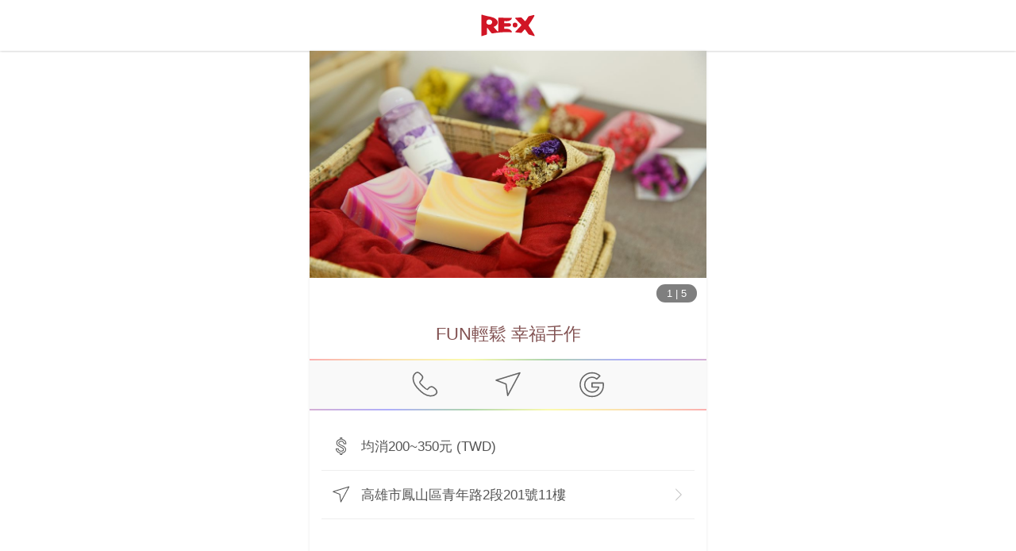

--- FILE ---
content_type: text/html; charset=utf-8
request_url: https://www.myre.life/store/ZLR7068?lang=zh-TW
body_size: 37118
content:
<!doctype html>
<html data-n-head-ssr lang="zh-TW" data-n-head="%7B%22lang%22:%7B%22ssr%22:%22zh-TW%22%7D%7D">
  <head>
    <meta data-n-head="ssr" charset="utf-8"><meta data-n-head="ssr" name="theme-color" content="#cc2f2d"><meta data-n-head="ssr" data-hid="viewport" name="viewport" content="width=device-width, initial-scale=1, shrink-to-fit=no"><meta data-n-head="ssr" data-hid="http-equiv" http-equiv="X-UA-Compatible" content="ie=edge"><meta data-n-head="ssr" data-hid="author" name="author" content="阿爾伊股份有限公司"><meta data-n-head="ssr" data-hid="copyright" name="copyright" content="阿爾伊股份有限公司"><meta data-n-head="ssr" data-hid="image_src" name="image_src" content="https://storage.googleapis.com/myre/web/1200x630.png"><meta data-n-head="ssr" data-hid="og:url" property="og:url" content="https://www.myre.life/store/ZLR7068"><meta data-n-head="ssr" data-hid="og:site_name" property="og:site_name" content="全球首創的點數整合應用平台 | RE‧X點數魔術師 | RE紅包 | RE‧X | 現金回饋 | 紅利點數 | 會員點數"><meta data-n-head="ssr" data-hid="fb:app_id" property="fb:app_id" content="1511232255604483"><meta data-n-head="ssr" data-hid="description" name="description" content=", 高雄市鳳山區青年路2段201號11樓"><meta data-n-head="ssr" data-hid="keywords" name="keywords" content=""><meta data-n-head="ssr" data-hid="og:type" property="og:type" content="article"><meta data-n-head="ssr" data-hid="og:title" property="og:title" content="FUN輕鬆 幸福手作 | RE·X 店家資訊"><meta data-n-head="ssr" data-hid="og:description" property="og:description" content=", 高雄市鳳山區青年路2段201號11樓"><meta data-n-head="ssr" data-hid="og:image" property="og:image" content="https://storage.googleapis.com/myre/store/c9cb2610-e6e6-11e7-9e25-cbd8096b6088/img/detail/HJe6OAy0VM-l.jpg"><meta data-n-head="ssr" property="og:image" content="https://storage.googleapis.com/myre/store/c9cb2610-e6e6-11e7-9e25-cbd8096b6088/img/detail/B1egtCJ0NG-l.jpg"><meta data-n-head="ssr" property="og:image" content="https://storage.googleapis.com/myre/store/c9cb2610-e6e6-11e7-9e25-cbd8096b6088/img/detail/Hkl7FRkC4M-l.jpg"><meta data-n-head="ssr" property="og:image" content="https://storage.googleapis.com/myre/store/c9cb2610-e6e6-11e7-9e25-cbd8096b6088/img/detail/rkgItR1REf-l.jpg"><meta data-n-head="ssr" property="og:image" content="https://storage.googleapis.com/myre/store/c9cb2610-e6e6-11e7-9e25-cbd8096b6088/img/detail/B1lFFAyAVf-l.jpg"><meta data-n-head="ssr" data-hid="article:publisher" name="article:publisher" content="https://www.facebook.com/relifeapp/"><meta data-n-head="ssr" data-hid="article:author" name="article:author" content="https://www.facebook.com/relifeapp/"><title>FUN輕鬆 幸福手作 | RE·X 店家資訊</title><link data-n-head="ssr" data-hid="x-icon" rel="icon" type="image/x-icon" href="https://storage.googleapis.com/myre/web/favicon/app-icon.ico"><link data-n-head="ssr" rel="alternate" hreflang="zh-hant-tw" href="https://www.myre.life/tw/store/ZLR7068"><link data-n-head="ssr" rel="alternate" hreflang="zh-hant-cn" href="https://www.myre.life/tw/store/ZLR7068"><link data-n-head="ssr" rel="alternate" hreflang="zh-hant-hk" href="https://www.myre.life/tw/store/ZLR7068"><link data-n-head="ssr" rel="alternate" hreflang="en-us" href="https://www.myre.life/sg/store/ZLR7068"><link data-n-head="ssr" rel="alternate" hreflang="en-sg" href="https://www.myre.life/sg/store/ZLR7068"><link data-n-head="ssr" data-hid="canonical" rel="canonical" href="https://www.myre.life/store/ZLR7068"><link data-n-head="ssr" rel="apple-touch-icon"><link data-n-head="ssr" rel="apple-touch-icon" href="https://storage.googleapis.com/myre/web/app-icon.svg"><link data-n-head="ssr" rel="apple-touch-icon" href="https://storage.googleapis.com/myre/web/app-icon.svg"><script data-n-head="ssr" data-hid="gtm-script">if(!window._gtm_init){window._gtm_init=1;(function(w,n,d,m,e,p){w[d]=(w[d]==1||n[d]=='yes'||n[d]==1||n[m]==1||(w[e]&&w[e][p]&&w[e][p]()))?1:0})(window,navigator,'doNotTrack','msDoNotTrack','external','msTrackingProtectionEnabled');(function(w,d,s,l,x,y){w[x]={};w._gtm_inject=function(i){if(w.doNotTrack||w[x][i])return;w[x][i]=1;w[l]=w[l]||[];w[l].push({'gtm.start':new Date().getTime(),event:'gtm.js'});var f=d.getElementsByTagName(s)[0],j=d.createElement(s);j.defer=true;j.src='https://www.googletagmanager.com/gtm.js?id='+i;f.parentNode.insertBefore(j,f);};w[y]('GTM-KVLGWSH')})(window,document,'script','dataLayer','_gtm_ids','_gtm_inject')}</script><script data-n-head="ssr" src="https://www.googletagmanager.com/gtag/js?id=AW-739808519" async></script><script data-n-head="ssr" type="application/ld+json">{"@context":"http://schema.org","@type":"Organization","url":"https://www.myre.life","logo":"https://storage.googleapis.com/myre/web/favicon/app-icon.ico"}</script><script data-n-head="ssr" type="application/ld+json">{"@context":"https://schema.org","@type":"WebSite","url":"https://www.myre.life","potentialAction":{"@type":"SearchAction","target":"https://www.myre.life/tw/store-list?q={search_term_string}","query-input":"required name=search_term_string"}}</script><script data-n-head="ssr" type="application/ld+json">{"@context":"http://schema.org","@type":"LocalBusiness","@id":"https://www.myre.life/store/ZLR7068?lang=zh-TW","url":"https://www.myre.life/store/ZLR7068?lang=zh-TW","name":"FUN輕鬆 幸福手作 | RE·X 店家資訊","image":["https://storage.googleapis.com/myre/store/c9cb2610-e6e6-11e7-9e25-cbd8096b6088/img/detail/HJe6OAy0VM-l.jpg","https://storage.googleapis.com/myre/store/c9cb2610-e6e6-11e7-9e25-cbd8096b6088/img/detail/B1egtCJ0NG-l.jpg","https://storage.googleapis.com/myre/store/c9cb2610-e6e6-11e7-9e25-cbd8096b6088/img/detail/Hkl7FRkC4M-l.jpg","https://storage.googleapis.com/myre/store/c9cb2610-e6e6-11e7-9e25-cbd8096b6088/img/detail/rkgItR1REf-l.jpg","https://storage.googleapis.com/myre/store/c9cb2610-e6e6-11e7-9e25-cbd8096b6088/img/detail/B1lFFAyAVf-l.jpg"],"address":{"@type":"PostalAddress","streetAddress":"青年路2段201號11樓","addressLocality":"高雄市","addressRegion":"鳳山區","addressCountry":{"@type":"Country","name":"TW"}},"geo":{"@type":"GeoCoordinates","latitude":22.6359907,"longitude":120.350397},"priceRange":"none","telephone":"+88677250713","description":"","openingHoursSpecification":[],"servesCuisine":null}</script><link rel="preload" href="/_nuxt/6a59e84.js" as="script"><link rel="preload" href="/_nuxt/9c8c2c3.js" as="script"><link rel="preload" href="/_nuxt/57c6f48.js" as="script"><link rel="preload" href="/_nuxt/7a77c12.js" as="script"><link rel="preload" href="/_nuxt/ef9f13c.js" as="script"><link rel="preload" href="/_nuxt/1840a03.js" as="script"><style data-vue-ssr-id="15ba7704:0 586910ba:0 192329c4:0 42913c76:0 64cc0804:0 02d8ea34:0 98ea751e:0 4a9b0e9c:0">*,:after,:before{--tw-border-spacing-x:0;--tw-border-spacing-y:0;--tw-translate-x:0;--tw-translate-y:0;--tw-rotate:0;--tw-skew-x:0;--tw-skew-y:0;--tw-scale-x:1;--tw-scale-y:1;--tw-pan-x: ;--tw-pan-y: ;--tw-pinch-zoom: ;--tw-scroll-snap-strictness:proximity;--tw-gradient-from-position: ;--tw-gradient-via-position: ;--tw-gradient-to-position: ;--tw-ordinal: ;--tw-slashed-zero: ;--tw-numeric-figure: ;--tw-numeric-spacing: ;--tw-numeric-fraction: ;--tw-ring-inset: ;--tw-ring-offset-width:0px;--tw-ring-offset-color:#fff;--tw-ring-color:rgba(59,130,246,.5);--tw-ring-offset-shadow:0 0 transparent;--tw-ring-shadow:0 0 transparent;--tw-shadow:0 0 transparent;--tw-shadow-colored:0 0 transparent;--tw-blur: ;--tw-brightness: ;--tw-contrast: ;--tw-grayscale: ;--tw-hue-rotate: ;--tw-invert: ;--tw-saturate: ;--tw-sepia: ;--tw-drop-shadow: ;--tw-backdrop-blur: ;--tw-backdrop-brightness: ;--tw-backdrop-contrast: ;--tw-backdrop-grayscale: ;--tw-backdrop-hue-rotate: ;--tw-backdrop-invert: ;--tw-backdrop-opacity: ;--tw-backdrop-saturate: ;--tw-backdrop-sepia: ;--tw-contain-size: ;--tw-contain-layout: ;--tw-contain-paint: ;--tw-contain-style: }::backdrop{--tw-border-spacing-x:0;--tw-border-spacing-y:0;--tw-translate-x:0;--tw-translate-y:0;--tw-rotate:0;--tw-skew-x:0;--tw-skew-y:0;--tw-scale-x:1;--tw-scale-y:1;--tw-pan-x: ;--tw-pan-y: ;--tw-pinch-zoom: ;--tw-scroll-snap-strictness:proximity;--tw-gradient-from-position: ;--tw-gradient-via-position: ;--tw-gradient-to-position: ;--tw-ordinal: ;--tw-slashed-zero: ;--tw-numeric-figure: ;--tw-numeric-spacing: ;--tw-numeric-fraction: ;--tw-ring-inset: ;--tw-ring-offset-width:0px;--tw-ring-offset-color:#fff;--tw-ring-color:rgba(59,130,246,.5);--tw-ring-offset-shadow:0 0 transparent;--tw-ring-shadow:0 0 transparent;--tw-shadow:0 0 transparent;--tw-shadow-colored:0 0 transparent;--tw-blur: ;--tw-brightness: ;--tw-contrast: ;--tw-grayscale: ;--tw-hue-rotate: ;--tw-invert: ;--tw-saturate: ;--tw-sepia: ;--tw-drop-shadow: ;--tw-backdrop-blur: ;--tw-backdrop-brightness: ;--tw-backdrop-contrast: ;--tw-backdrop-grayscale: ;--tw-backdrop-hue-rotate: ;--tw-backdrop-invert: ;--tw-backdrop-opacity: ;--tw-backdrop-saturate: ;--tw-backdrop-sepia: ;--tw-contain-size: ;--tw-contain-layout: ;--tw-contain-paint: ;--tw-contain-style: }.i-apple-pay{background-color:transparent;background-image:url("[data-uri]");background-repeat:no-repeat;background-size:100% 100%;display:inline-block;height:1em;width:1em}.i-attach-file\?mask{background-color:transparent;background-image:url("[data-uri]");background-repeat:no-repeat;background-size:100% 100%;display:inline-block;height:1em;width:1em}@supports ((-webkit-mask-image:url(#mask)) or (mask-image:url(#mask))){.i-attach-file\?mask{background:currentColor;-webkit-mask-image:url("[data-uri]");mask-image:url("[data-uri]");-webkit-mask-repeat:no-repeat;mask-repeat:no-repeat;-webkit-mask-size:100% 100%;mask-size:100% 100%}}.i-folder-upload\?mask{background-color:transparent;background-image:url("[data-uri]");background-repeat:no-repeat;background-size:100% 100%;display:inline-block;height:1em;width:1em}@supports ((-webkit-mask-image:url(#mask)) or (mask-image:url(#mask))){.i-folder-upload\?mask{background:currentColor;-webkit-mask-image:url("[data-uri]");mask-image:url("[data-uri]");-webkit-mask-repeat:no-repeat;mask-repeat:no-repeat;-webkit-mask-size:100% 100%;mask-size:100% 100%}}.i-google-pay{background-image:url("[data-uri]")}.i-google-pay,.i-jcb{background-color:transparent;background-repeat:no-repeat;background-size:100% 100%;display:inline-block;height:1em;width:1em}.i-jcb{background-image:url("[data-uri]")}.i-map-marker\?mask{background-color:transparent;background-image:url("[data-uri]");background-repeat:no-repeat;background-size:100% 100%;display:inline-block;height:1em;width:1em}@supports ((-webkit-mask-image:url(#mask)) or (mask-image:url(#mask))){.i-map-marker\?mask{background:currentColor;-webkit-mask-image:url("[data-uri]");mask-image:url("[data-uri]");-webkit-mask-repeat:no-repeat;mask-repeat:no-repeat;-webkit-mask-size:100% 100%;mask-size:100% 100%}}.i-mastercard{background-image:url("[data-uri]")}.i-mastercard,.i-menu-book{background-color:transparent;background-repeat:no-repeat;background-size:100% 100%;display:inline-block;height:1em;width:1em}.i-menu-book{background-image:url("[data-uri]")}.i-money\?mask{background-color:transparent;background-image:url("[data-uri]");background-repeat:no-repeat;background-size:100% 100%;display:inline-block;height:1em;width:1em}@supports ((-webkit-mask-image:url(#mask)) or (mask-image:url(#mask))){.i-money\?mask{background:currentColor;-webkit-mask-image:url("[data-uri]");mask-image:url("[data-uri]");-webkit-mask-repeat:no-repeat;mask-repeat:no-repeat;-webkit-mask-size:100% 100%;mask-size:100% 100%}}.i-navigator\?mask{background-color:transparent;background-image:url("[data-uri]");background-repeat:no-repeat;background-size:100% 100%;display:inline-block;height:1em;width:1em}@supports ((-webkit-mask-image:url(#mask)) or (mask-image:url(#mask))){.i-navigator\?mask{background:currentColor;-webkit-mask-image:url("[data-uri]");mask-image:url("[data-uri]");-webkit-mask-repeat:no-repeat;mask-repeat:no-repeat;-webkit-mask-size:100% 100%;mask-size:100% 100%}}.i-visa{background-color:transparent;background-image:url("[data-uri]");background-repeat:no-repeat;background-size:100% 100%;display:inline-block;height:1em;width:1em}.tw-pointer-events-none{pointer-events:none}.tw-pointer-events-auto{pointer-events:auto}.tw-fixed{position:fixed}.tw-absolute{position:absolute}.tw-relative{position:relative}.tw-sticky{position:sticky}.tw--bottom-2{bottom:-.5rem}.tw--bottom-4{bottom:-1rem}.tw--left-7{left:-1.75rem}.tw--top-5{top:-1.25rem}.tw-bottom-0{bottom:0}.tw-bottom-1{bottom:.25rem}.tw-bottom-1\/2{bottom:50%}.tw-bottom-2{bottom:.5rem}.tw-bottom-4{bottom:1rem}.tw-bottom-5{bottom:1.25rem}.tw-bottom-\[-189px\]{bottom:-189px}.tw-bottom-\[-20px\]{bottom:-20px}.tw-bottom-\[-35px\]{bottom:-35px}.tw-left-0{left:0}.tw-left-1\/2{left:50%}.tw-left-\[-40px\]{left:-40px}.tw-left-\[150\%\]{left:150%}.tw-left-\[30\%\]{left:30%}.tw-right-0{right:0}.tw-right-1{right:.25rem}.tw-right-10{right:2.5rem}.tw-right-14{right:3.5rem}.tw-right-2{right:.5rem}.tw-right-28{right:7rem}.tw-right-32{right:8rem}.tw-right-5{right:1.25rem}.tw-right-\[-15px\]{right:-15px}.tw-right-\[-61px\]{right:-61px}.tw-right-\[50\%\]{right:50%}.tw-right-\[60px\]{right:60px}.tw-top-0{top:0}.tw-top-1{top:.25rem}.tw-top-1\/2{top:50%}.tw-top-2{top:.5rem}.tw-top-\[-60\%\]{top:-60%}.tw-top-\[-80px\]{top:-80px}.tw-top-\[105\%\]{top:105%}.tw-top-\[6\%\]{top:6%}.tw-top-full{top:100%}.tw-z-10{z-index:10}.tw-z-20{z-index:20}.tw-z-30{z-index:30}.tw-z-40{z-index:40}.tw-z-50{z-index:50}.tw-z-\[100\]{z-index:100}.tw-z-\[1\]{z-index:1}.tw-z-\[20\]{z-index:20}.tw-z-\[2\]{z-index:2}.tw-z-\[3\]{z-index:3}.tw-z-\[98\]{z-index:98}.tw-z-\[99\]{z-index:99}.tw--mx-1{margin-left:-.25rem;margin-right:-.25rem}.tw--mx-3{margin-left:-.75rem;margin-right:-.75rem}.tw--mx-5{margin-left:-1.25rem;margin-right:-1.25rem}.tw--my-3{margin-bottom:-.75rem;margin-top:-.75rem}.tw-mx-1{margin-left:.25rem;margin-right:.25rem}.tw-mx-6{margin-left:1.5rem;margin-right:1.5rem}.tw-mx-\[8\%\]{margin-left:8%;margin-right:8%}.tw-mx-auto{margin-left:auto;margin-right:auto}.tw-my-1{margin-bottom:.25rem;margin-top:.25rem}.tw-my-2{margin-bottom:.5rem;margin-top:.5rem}.tw-my-3{margin-bottom:.75rem;margin-top:.75rem}.tw-my-5{margin-bottom:1.25rem;margin-top:1.25rem}.tw-my-6{margin-bottom:1.5rem;margin-top:1.5rem}.tw-my-\[1px\]{margin-bottom:1px;margin-top:1px}.tw--mb-1{margin-bottom:-.25rem}.tw--mb-2{margin-bottom:-.5rem}.tw--mt-12{margin-top:-3rem}.tw--mt-5{margin-top:-1.25rem}.tw-mb-1{margin-bottom:.25rem}.tw-mb-10{margin-bottom:2.5rem}.tw-mb-2{margin-bottom:.5rem}.tw-mb-3{margin-bottom:.75rem}.tw-mb-4{margin-bottom:1rem}.tw-mb-5{margin-bottom:1.25rem}.tw-mb-6{margin-bottom:1.5rem}.tw-mb-8{margin-bottom:2rem}.tw-mb-\[-55px\]{margin-bottom:-55px}.tw-mb-\[1px\]{margin-bottom:1px}.tw-ml-1{margin-left:.25rem}.tw-ml-2{margin-left:.5rem}.tw-ml-3{margin-left:.75rem}.tw-ml-5{margin-left:1.25rem}.tw-mr-1{margin-right:.25rem}.tw-mr-2{margin-right:.5rem}.tw-mr-3{margin-right:.75rem}.tw-mt-1{margin-top:.25rem}.tw-mt-10{margin-top:2.5rem}.tw-mt-12{margin-top:3rem}.tw-mt-2{margin-top:.5rem}.tw-mt-20{margin-top:5rem}.tw-mt-3{margin-top:.75rem}.tw-mt-4{margin-top:1rem}.tw-mt-5{margin-top:1.25rem}.tw-mt-6{margin-top:1.5rem}.tw-mt-8{margin-top:2rem}.tw-mt-\[5px\]{margin-top:5px}.\!tw-block{display:block!important}.tw-block{display:block}.tw-inline-block{display:inline-block}.tw-flex{display:flex}.tw-inline-flex{display:inline-flex}.tw-grid{display:grid}.tw-hidden{display:none}.tw-h-0{height:0}.tw-h-10{height:2.5rem}.tw-h-11{height:2.75rem}.tw-h-12{height:3rem}.tw-h-14{height:3.5rem}.tw-h-2{height:.5rem}.tw-h-28{height:7rem}.tw-h-3{height:.75rem}.tw-h-36{height:9rem}.tw-h-4{height:1rem}.tw-h-44{height:11rem}.tw-h-5{height:1.25rem}.tw-h-6{height:1.5rem}.tw-h-8{height:2rem}.tw-h-9{height:2.25rem}.tw-h-\[0\]{height:0}.tw-h-\[100px\]{height:100px}.tw-h-\[183px\]{height:183px}.tw-h-\[23px\]{height:23px}.tw-h-\[55vh\]{height:55vh}.tw-h-\[95vh\]{height:95vh}.tw-h-auto{height:auto}.tw-h-full{height:100%}.tw-h-screen{height:100vh}.tw-max-h-\[250px\]{max-height:250px}.tw-max-h-\[50vh\]{max-height:50vh}.tw-max-h-\[70vh\]{max-height:70vh}.tw-min-h-\[300px\]{min-height:300px}.tw-min-h-screen{min-height:100vh}.\!tw-w-auto{width:auto!important}.tw-w-1{width:.25rem}.tw-w-1\/2{width:50%}.tw-w-1\/3{width:33.333333%}.tw-w-1\/4{width:25%}.tw-w-11{width:2.75rem}.tw-w-12{width:3rem}.tw-w-14{width:3.5rem}.tw-w-16{width:4rem}.tw-w-2{width:.5rem}.tw-w-2\/3{width:66.666667%}.tw-w-20{width:5rem}.tw-w-24{width:6rem}.tw-w-28{width:7rem}.tw-w-3\/4{width:75%}.tw-w-32{width:8rem}.tw-w-4{width:1rem}.tw-w-40{width:10rem}.tw-w-44{width:11rem}.tw-w-48{width:12rem}.tw-w-5{width:1.25rem}.tw-w-6{width:1.5rem}.tw-w-64{width:16rem}.tw-w-7{width:1.75rem}.tw-w-8{width:2rem}.tw-w-\[120px\]{width:120px}.tw-w-\[135px\]{width:135px}.tw-w-\[183px\]{width:183px}.tw-w-\[200px\]{width:200px}.tw-w-\[260px\]{width:260px}.tw-w-\[320px\]{width:320px}.tw-w-\[360px\]{width:360px}.tw-w-\[50\%\]{width:50%}.tw-w-\[64px\]{width:64px}.tw-w-\[80px\]{width:80px}.tw-w-\[90\%\]{width:90%}.tw-w-auto{width:auto}.tw-w-full{width:100%}.tw-min-w-\[100px\]{min-width:100px}.tw-min-w-\[230px\]{min-width:230px}.tw-max-w-2xl{max-width:42rem}.tw-max-w-3xl{max-width:48rem}.tw-max-w-5xl{max-width:64rem}.tw-max-w-\[100px\]{max-width:100px}.tw-max-w-\[300px\]{max-width:300px}.tw-max-w-\[40\%\]{max-width:40%}.tw-max-w-\[500px\]{max-width:500px}.tw-max-w-lg{max-width:32rem}.tw-max-w-md{max-width:28rem}.tw-max-w-xl{max-width:36rem}.tw-flex-1{flex:1 1 0%}.tw-flex-\[2\]{flex:2}.tw-flex-shrink{flex-shrink:1}.tw-origin-bottom{transform-origin:bottom}.tw--translate-x-1\/2{--tw-translate-x:-50%;transform:translate(-50%,var(--tw-translate-y)) rotate(var(--tw-rotate)) skewX(var(--tw-skew-x)) skewY(var(--tw-skew-y)) scaleX(var(--tw-scale-x)) scaleY(var(--tw-scale-y));transform:translate(var(--tw-translate-x),var(--tw-translate-y)) rotate(var(--tw-rotate)) skewX(var(--tw-skew-x)) skewY(var(--tw-skew-y)) scaleX(var(--tw-scale-x)) scaleY(var(--tw-scale-y))}.tw--translate-y-1\/2{--tw-translate-y:-50%;transform:translate(var(--tw-translate-x),-50%) rotate(var(--tw-rotate)) skewX(var(--tw-skew-x)) skewY(var(--tw-skew-y)) scaleX(var(--tw-scale-x)) scaleY(var(--tw-scale-y));transform:translate(var(--tw-translate-x),var(--tw-translate-y)) rotate(var(--tw-rotate)) skewX(var(--tw-skew-x)) skewY(var(--tw-skew-y)) scaleX(var(--tw-scale-x)) scaleY(var(--tw-scale-y))}.tw-rotate-\[-7deg\]{--tw-rotate:-7deg;transform:translate(var(--tw-translate-x),var(--tw-translate-y)) rotate(-7deg) skewX(var(--tw-skew-x)) skewY(var(--tw-skew-y)) scaleX(var(--tw-scale-x)) scaleY(var(--tw-scale-y));transform:translate(var(--tw-translate-x),var(--tw-translate-y)) rotate(var(--tw-rotate)) skewX(var(--tw-skew-x)) skewY(var(--tw-skew-y)) scaleX(var(--tw-scale-x)) scaleY(var(--tw-scale-y))}.tw-scale-\[1\.07\]{--tw-scale-x:1.07;--tw-scale-y:1.07;transform:translate(var(--tw-translate-x),var(--tw-translate-y)) rotate(var(--tw-rotate)) skewX(var(--tw-skew-x)) skewY(var(--tw-skew-y)) scaleX(1.07) scaleY(1.07);transform:translate(var(--tw-translate-x),var(--tw-translate-y)) rotate(var(--tw-rotate)) skewX(var(--tw-skew-x)) skewY(var(--tw-skew-y)) scaleX(var(--tw-scale-x)) scaleY(var(--tw-scale-y))}.tw-scale-\[1\.3\]{--tw-scale-x:1.3;--tw-scale-y:1.3;transform:translate(var(--tw-translate-x),var(--tw-translate-y)) rotate(var(--tw-rotate)) skewX(var(--tw-skew-x)) skewY(var(--tw-skew-y)) scaleX(1.3) scaleY(1.3)}.tw-scale-\[1\.3\],.tw-transform{transform:translate(var(--tw-translate-x),var(--tw-translate-y)) rotate(var(--tw-rotate)) skewX(var(--tw-skew-x)) skewY(var(--tw-skew-y)) scaleX(var(--tw-scale-x)) scaleY(var(--tw-scale-y))}@keyframes tw-bounce{0%,to{animation-timing-function:cubic-bezier(.8,0,1,1);transform:translateY(-25%)}50%{animation-timing-function:cubic-bezier(0,0,.2,1);transform:none}}.tw-animate-bounce{animation:tw-bounce 1s infinite}@keyframes tw-pulse{50%{opacity:.5}}.tw-animate-pulse{animation:tw-pulse 2s cubic-bezier(.4,0,.6,1) infinite}@keyframes tw-spin{to{transform:rotate(1turn)}}.tw-animate-spin{animation:tw-spin 1s linear infinite}.tw-cursor-not-allowed{cursor:not-allowed}.tw-cursor-pointer{cursor:pointer}.tw-grid-cols-3{grid-template-columns:repeat(3,minmax(0,1fr))}.tw-grid-cols-4{grid-template-columns:repeat(4,minmax(0,1fr))}.tw-grid-cols-7{grid-template-columns:repeat(7,minmax(0,1fr))}.tw-flex-col{flex-direction:column}.tw-flex-col-reverse{flex-direction:column-reverse}.tw-flex-wrap{flex-wrap:wrap}.tw-items-end{align-items:flex-end}.tw-items-center{align-items:center}.tw-justify-end{justify-content:flex-end}.tw-justify-center{justify-content:center}.tw-justify-between{justify-content:space-between}.tw-gap-1{gap:.25rem}.tw-gap-3{gap:.75rem}.tw-gap-5{gap:1.25rem}.tw-space-x-1>:not([hidden])~:not([hidden]){--tw-space-x-reverse:0;margin-left:.25rem;margin-left:calc(.25rem*(1 - var(--tw-space-x-reverse)));margin-right:0;margin-right:calc(.25rem*var(--tw-space-x-reverse))}.tw-space-x-2>:not([hidden])~:not([hidden]){--tw-space-x-reverse:0;margin-left:.5rem;margin-left:calc(.5rem*(1 - var(--tw-space-x-reverse)));margin-right:0;margin-right:calc(.5rem*var(--tw-space-x-reverse))}.tw-space-x-3>:not([hidden])~:not([hidden]){--tw-space-x-reverse:0;margin-left:.75rem;margin-left:calc(.75rem*(1 - var(--tw-space-x-reverse)));margin-right:0;margin-right:calc(.75rem*var(--tw-space-x-reverse))}.tw-space-y-1>:not([hidden])~:not([hidden]){--tw-space-y-reverse:0;margin-bottom:0;margin-bottom:calc(.25rem*var(--tw-space-y-reverse));margin-top:.25rem;margin-top:calc(.25rem*(1 - var(--tw-space-y-reverse)))}.tw-space-y-3>:not([hidden])~:not([hidden]){--tw-space-y-reverse:0;margin-bottom:0;margin-bottom:calc(.75rem*var(--tw-space-y-reverse));margin-top:.75rem;margin-top:calc(.75rem*(1 - var(--tw-space-y-reverse)))}.tw-space-y-4>:not([hidden])~:not([hidden]){--tw-space-y-reverse:0;margin-bottom:0;margin-bottom:calc(1rem*var(--tw-space-y-reverse));margin-top:1rem;margin-top:calc(1rem*(1 - var(--tw-space-y-reverse)))}.tw-overflow-hidden{overflow:hidden}.tw-overflow-x-auto{overflow-x:auto}.tw-overflow-y-auto{overflow-y:auto}.tw-overscroll-contain{overscroll-behavior:contain}.tw-overscroll-y-contain{overscroll-behavior-y:contain}.tw-truncate{overflow:hidden;text-overflow:ellipsis}.tw-truncate,.tw-whitespace-nowrap{white-space:nowrap}.tw-rounded{border-radius:.25rem}.tw-rounded-2xl{border-radius:1rem}.tw-rounded-full{border-radius:9999px}.tw-rounded-lg{border-radius:.5rem}.tw-rounded-md{border-radius:.375rem}.tw-rounded-xl{border-radius:.75rem}.tw-rounded-b-lg{border-bottom-left-radius:.5rem;border-bottom-right-radius:.5rem}.tw-rounded-t-lg{border-top-left-radius:.5rem;border-top-right-radius:.5rem}.tw-border{border-width:1px}.tw-border-0{border-width:0}.tw-border-2{border-width:2px}.tw-border-\[1px\]{border-width:1px}.tw-border-b{border-bottom-width:1px}.tw-border-l-0{border-left-width:0}.tw-border-r-0{border-right-width:0}.tw-border-t{border-top-width:1px}.tw-border-t-0{border-top-width:0}.tw-border-solid{border-style:solid}.tw-border-dashed{border-style:dashed}.tw-border-none{border-style:none}.tw-border-\[\#A30D1A\]{--tw-border-opacity:1;border-color:#a30d1a;border-color:rgba(163,13,26,var(--tw-border-opacity,1))}.tw-border-\[\#B2B2B2\]{--tw-border-opacity:1;border-color:#b2b2b2;border-color:rgba(178,178,178,var(--tw-border-opacity,1))}.tw-border-black{--tw-border-opacity:1;border-color:#000;border-color:rgba(0,0,0,var(--tw-border-opacity,1))}.tw-border-blue-400{--tw-border-opacity:1;border-color:#60a5fa;border-color:rgba(96,165,250,var(--tw-border-opacity,1))}.tw-border-gray-100{--tw-border-opacity:1;border-color:#f3f4f6;border-color:rgba(243,244,246,var(--tw-border-opacity,1))}.tw-border-gray-200{--tw-border-opacity:1;border-color:#e5e7eb;border-color:rgba(229,231,235,var(--tw-border-opacity,1))}.tw-border-gray-300{--tw-border-opacity:1;border-color:#d1d5db;border-color:rgba(209,213,219,var(--tw-border-opacity,1))}.tw-border-gray-400{--tw-border-opacity:1;border-color:#9ca3af;border-color:rgba(156,163,175,var(--tw-border-opacity,1))}.tw-border-gray-500{--tw-border-opacity:1;border-color:#6b7280;border-color:rgba(107,114,128,var(--tw-border-opacity,1))}.tw-border-re{--tw-border-opacity:1;border-color:#cc2f2d;border-color:rgba(204,47,45,var(--tw-border-opacity,1))}.tw-border-red-400{--tw-border-opacity:1;border-color:#f87171;border-color:rgba(248,113,113,var(--tw-border-opacity,1))}.tw-border-white{--tw-border-opacity:1;border-color:#fff;border-color:rgba(255,255,255,var(--tw-border-opacity,1))}.\!tw-bg-red-500{--tw-bg-opacity:1!important;background-color:#ef4444!important;background-color:rgba(239,68,68,var(--tw-bg-opacity,1))!important}.tw-bg-\[\#000\]{--tw-bg-opacity:1;background-color:#000;background-color:rgba(0,0,0,var(--tw-bg-opacity,1))}.tw-bg-\[\#008CD6\]{--tw-bg-opacity:1;background-color:#008cd6;background-color:rgba(0,140,214,var(--tw-bg-opacity,1))}.tw-bg-\[\#00A040\]{--tw-bg-opacity:1;background-color:#00a040;background-color:rgba(0,160,64,var(--tw-bg-opacity,1))}.tw-bg-\[\#33333377\]{background-color:rgba(51,51,51,.467)}.tw-bg-\[\#373737\]{--tw-bg-opacity:1;background-color:#373737;background-color:rgba(55,55,55,var(--tw-bg-opacity,1))}.tw-bg-\[\#8A0505\]{--tw-bg-opacity:1;background-color:#8a0505;background-color:rgba(138,5,5,var(--tw-bg-opacity,1))}.tw-bg-\[\#9F9C93\]{--tw-bg-opacity:1;background-color:#9f9c93;background-color:rgba(159,156,147,var(--tw-bg-opacity,1))}.tw-bg-\[\#BF0808\]{--tw-bg-opacity:1;background-color:#bf0808;background-color:rgba(191,8,8,var(--tw-bg-opacity,1))}.tw-bg-\[\#C6C2B9\]{--tw-bg-opacity:1;background-color:#c6c2b9;background-color:rgba(198,194,185,var(--tw-bg-opacity,1))}.tw-bg-\[\#C6C5C5\]{--tw-bg-opacity:1;background-color:#c6c5c5;background-color:rgba(198,197,197,var(--tw-bg-opacity,1))}.tw-bg-\[\#C7C2B8\]{--tw-bg-opacity:1;background-color:#c7c2b8;background-color:rgba(199,194,184,var(--tw-bg-opacity,1))}.tw-bg-\[\#E5E2DB\]{--tw-bg-opacity:1;background-color:#e5e2db;background-color:rgba(229,226,219,var(--tw-bg-opacity,1))}.tw-bg-\[\#EBEBE4\]{--tw-bg-opacity:1;background-color:#ebebe4;background-color:rgba(235,235,228,var(--tw-bg-opacity,1))}.tw-bg-\[\#EFEFEF\]{--tw-bg-opacity:1;background-color:#efefef;background-color:rgba(239,239,239,var(--tw-bg-opacity,1))}.tw-bg-\[\#F4F2EE\]{--tw-bg-opacity:1;background-color:#f4f2ee;background-color:rgba(244,242,238,var(--tw-bg-opacity,1))}.tw-bg-\[\#FD555F\]{--tw-bg-opacity:1;background-color:#fd555f;background-color:rgba(253,85,95,var(--tw-bg-opacity,1))}.tw-bg-\[\#FF7979\]{--tw-bg-opacity:1;background-color:#ff7979;background-color:rgba(255,121,121,var(--tw-bg-opacity,1))}.tw-bg-\[\#FFCACD6B\]{background-color:rgba(255,202,205,.42)}.tw-bg-\[\#FFF8F3\]{--tw-bg-opacity:1;background-color:#fff8f3;background-color:rgba(255,248,243,var(--tw-bg-opacity,1))}.tw-bg-\[\#FFF9F6\]{--tw-bg-opacity:1;background-color:#fff9f6;background-color:rgba(255,249,246,var(--tw-bg-opacity,1))}.tw-bg-\[\#FFFDFA\]{--tw-bg-opacity:1;background-color:#fffdfa;background-color:rgba(255,253,250,var(--tw-bg-opacity,1))}.tw-bg-\[\#e41616\]{--tw-bg-opacity:1;background-color:#e41616;background-color:rgba(228,22,22,var(--tw-bg-opacity,1))}.tw-bg-\[\#fce4e799\]{background-color:rgba(252,228,231,.6)}.tw-bg-\[\#fffafa\]{--tw-bg-opacity:1;background-color:snow;background-color:rgba(255,250,250,var(--tw-bg-opacity,1))}.tw-bg-black{--tw-bg-opacity:1;background-color:#000;background-color:rgba(0,0,0,var(--tw-bg-opacity,1))}.tw-bg-gray-100{--tw-bg-opacity:1;background-color:#f3f4f6;background-color:rgba(243,244,246,var(--tw-bg-opacity,1))}.tw-bg-gray-200{--tw-bg-opacity:1;background-color:#e5e7eb;background-color:rgba(229,231,235,var(--tw-bg-opacity,1))}.tw-bg-gray-300{--tw-bg-opacity:1;background-color:#d1d5db;background-color:rgba(209,213,219,var(--tw-bg-opacity,1))}.tw-bg-gray-50{--tw-bg-opacity:1;background-color:#f9fafb;background-color:rgba(249,250,251,var(--tw-bg-opacity,1))}.tw-bg-line{--tw-bg-opacity:1;background-color:#06c755;background-color:rgba(6,199,85,var(--tw-bg-opacity,1))}.tw-bg-re{--tw-bg-opacity:1;background-color:#cc2f2d;background-color:rgba(204,47,45,var(--tw-bg-opacity,1))}.tw-bg-red-100{--tw-bg-opacity:1;background-color:#fee2e2;background-color:rgba(254,226,226,var(--tw-bg-opacity,1))}.tw-bg-red-400{--tw-bg-opacity:1;background-color:#f87171;background-color:rgba(248,113,113,var(--tw-bg-opacity,1))}.tw-bg-red-50{--tw-bg-opacity:1;background-color:#fef2f2;background-color:rgba(254,242,242,var(--tw-bg-opacity,1))}.tw-bg-red-500{--tw-bg-opacity:1;background-color:#ef4444;background-color:rgba(239,68,68,var(--tw-bg-opacity,1))}.tw-bg-transparent{background-color:transparent}.tw-bg-white{--tw-bg-opacity:1;background-color:#fff;background-color:rgba(255,255,255,var(--tw-bg-opacity,1))}.tw-bg-yellow-100{--tw-bg-opacity:1;background-color:#fef9c3;background-color:rgba(254,249,195,var(--tw-bg-opacity,1))}.tw-bg-opacity-30{--tw-bg-opacity:0.3}.tw-bg-opacity-50{--tw-bg-opacity:0.5}.tw-bg-opacity-60{--tw-bg-opacity:0.6}.tw-bg-opacity-70{--tw-bg-opacity:0.7}.tw-bg-opacity-90{--tw-bg-opacity:0.9}.tw-bg-gradient-to-b{background-image:linear-gradient(to bottom,var(--tw-gradient-stops))}.tw-from-\[\#D11525\]{--tw-gradient-from:#d11525 var(--tw-gradient-from-position);--tw-gradient-to:rgba(209,21,37,0) var(--tw-gradient-to-position);--tw-gradient-stops:var(--tw-gradient-from),var(--tw-gradient-to)}.tw-to-\[\#B3101E\]{--tw-gradient-to:#b3101e var(--tw-gradient-to-position)}.tw-object-contain{-o-object-fit:contain;object-fit:contain}.tw-object-cover{-o-object-fit:cover;object-fit:cover}.tw-p-0{padding:0}.tw-p-1{padding:.25rem}.tw-p-2{padding:.5rem}.tw-p-3{padding:.75rem}.tw-p-4{padding:1rem}.tw-p-5{padding:1.25rem}.tw-px-2{padding-left:.5rem;padding-right:.5rem}.tw-px-3{padding-left:.75rem;padding-right:.75rem}.tw-px-4{padding-left:1rem;padding-right:1rem}.tw-px-5{padding-left:1.25rem;padding-right:1.25rem}.tw-px-6{padding-left:1.5rem;padding-right:1.5rem}.tw-py-1{padding-bottom:.25rem;padding-top:.25rem}.tw-py-10{padding-bottom:2.5rem;padding-top:2.5rem}.tw-py-2{padding-bottom:.5rem;padding-top:.5rem}.tw-py-3{padding-bottom:.75rem;padding-top:.75rem}.tw-py-4{padding-bottom:1rem;padding-top:1rem}.tw-py-5{padding-bottom:1.25rem;padding-top:1.25rem}.tw-py-6{padding-bottom:1.5rem;padding-top:1.5rem}.tw-py-\[22px\]{padding-bottom:22px;padding-top:22px}.tw-py-\[2px\]{padding-bottom:2px;padding-top:2px}.tw-py-\[5px\]{padding-bottom:5px;padding-top:5px}.\!tw-pt-0{padding-top:0!important}.tw-pb-10{padding-bottom:2.5rem}.tw-pb-14{padding-bottom:3.5rem}.tw-pb-16{padding-bottom:4rem}.tw-pb-20{padding-bottom:5rem}.tw-pb-24{padding-bottom:6rem}.tw-pb-3{padding-bottom:.75rem}.tw-pb-5{padding-bottom:1.25rem}.tw-pb-6{padding-bottom:1.5rem}.tw-pb-64{padding-bottom:16rem}.tw-pb-\[100\%\]{padding-bottom:100%}.tw-pb-\[57\.375\%\]{padding-bottom:57.375%}.tw-pl-1{padding-left:.25rem}.tw-pl-3{padding-left:.75rem}.tw-pr-1{padding-right:.25rem}.tw-pr-3{padding-right:.75rem}.tw-pt-1{padding-top:.25rem}.tw-pt-24{padding-top:6rem}.tw-pt-3{padding-top:.75rem}.tw-pt-5{padding-top:1.25rem}.tw-pt-8{padding-top:2rem}.tw-text-left{text-align:left}.tw-text-center{text-align:center}.tw-text-right{text-align:right}.tw-font-sans{font-family:ui-sans-serif,system-ui,-apple-system,Segoe UI,Roboto,Ubuntu,Cantarell,Noto Sans,sans-serif,"Apple Color Emoji","Segoe UI Emoji","Segoe UI Symbol","Noto Color Emoji"}.tw-text-2xl{font-size:1.5rem;line-height:2rem}.tw-text-3xl{font-size:1.875rem;line-height:2.25rem}.tw-text-5xl{font-size:3rem;line-height:1}.tw-text-6xl{font-size:3.75rem;line-height:1}.tw-text-7xl{font-size:4.5rem;line-height:1}.tw-text-8xl{font-size:6rem;line-height:1}.tw-text-\[15px\]{font-size:15px}.tw-text-\[26px\]{font-size:26px}.tw-text-\[28px\]{font-size:28px}.tw-text-\[32px\]{font-size:32px}.tw-text-base{font-size:1rem;line-height:1.5rem}.tw-text-lg{font-size:1.125rem;line-height:1.75rem}.tw-text-sm{font-size:.875rem;line-height:1.25rem}.tw-text-xl{font-size:1.25rem;line-height:1.75rem}.tw-text-xs{font-size:.75rem;line-height:1rem}.tw-font-bold{font-weight:700}.tw-font-light{font-weight:300}.tw-font-medium{font-weight:500}.tw-font-normal{font-weight:400}.tw-font-semibold{font-weight:600}.tw-leading-10{line-height:2.5rem}.tw-leading-\[0\]{line-height:0}.tw-leading-\[50px\]{line-height:50px}.tw-tracking-widest{letter-spacing:.1em}.\!tw-text-re{--tw-text-opacity:1!important;color:#cc2f2d!important;color:rgba(204,47,45,var(--tw-text-opacity,1))!important}.\!tw-text-white{--tw-text-opacity:1!important;color:#fff!important;color:rgba(255,255,255,var(--tw-text-opacity,1))!important}.tw-text-\[\#605752\]{--tw-text-opacity:1;color:#605752;color:rgba(96,87,82,var(--tw-text-opacity,1))}.tw-text-\[\#7C726C\]{--tw-text-opacity:1;color:#7c726c;color:rgba(124,114,108,var(--tw-text-opacity,1))}.tw-text-\[\#9F9C93\]{--tw-text-opacity:1;color:#9f9c93;color:rgba(159,156,147,var(--tw-text-opacity,1))}.tw-text-\[\#DF4851\]{--tw-text-opacity:1;color:#df4851;color:rgba(223,72,81,var(--tw-text-opacity,1))}.tw-text-\[\#FD555F\]{--tw-text-opacity:1;color:#fd555f;color:rgba(253,85,95,var(--tw-text-opacity,1))}.tw-text-\[\#FF7979\]{--tw-text-opacity:1;color:#ff7979;color:rgba(255,121,121,var(--tw-text-opacity,1))}.tw-text-\[\#eed765\]{--tw-text-opacity:1;color:#eed765;color:rgba(238,215,101,var(--tw-text-opacity,1))}.tw-text-black{--tw-text-opacity:1;color:#000;color:rgba(0,0,0,var(--tw-text-opacity,1))}.tw-text-gray-200{--tw-text-opacity:1;color:#e5e7eb;color:rgba(229,231,235,var(--tw-text-opacity,1))}.tw-text-gray-300{--tw-text-opacity:1;color:#d1d5db;color:rgba(209,213,219,var(--tw-text-opacity,1))}.tw-text-gray-400{--tw-text-opacity:1;color:#9ca3af;color:rgba(156,163,175,var(--tw-text-opacity,1))}.tw-text-gray-500{--tw-text-opacity:1;color:#6b7280;color:rgba(107,114,128,var(--tw-text-opacity,1))}.tw-text-gray-600{--tw-text-opacity:1;color:#4b5563;color:rgba(75,85,99,var(--tw-text-opacity,1))}.tw-text-gray-800{--tw-text-opacity:1;color:#1f2937;color:rgba(31,41,55,var(--tw-text-opacity,1))}.tw-text-green-400{--tw-text-opacity:1;color:#4ade80;color:rgba(74,222,128,var(--tw-text-opacity,1))}.tw-text-re{--tw-text-opacity:1;color:#cc2f2d;color:rgba(204,47,45,var(--tw-text-opacity,1))}.tw-text-red-400{--tw-text-opacity:1;color:#f87171;color:rgba(248,113,113,var(--tw-text-opacity,1))}.tw-text-red-500{--tw-text-opacity:1;color:#ef4444;color:rgba(239,68,68,var(--tw-text-opacity,1))}.tw-text-red-700{--tw-text-opacity:1;color:#b91c1c;color:rgba(185,28,28,var(--tw-text-opacity,1))}.tw-text-white{--tw-text-opacity:1;color:#fff;color:rgba(255,255,255,var(--tw-text-opacity,1))}.tw-underline{text-decoration-line:underline}.tw-opacity-0{opacity:0}.tw-opacity-100{opacity:1}.tw-opacity-20{opacity:.2}.tw-opacity-25{opacity:.25}.tw-opacity-50{opacity:.5}.tw-opacity-60{opacity:.6}.tw-opacity-75{opacity:.75}.tw-opacity-80{opacity:.8}.tw-shadow{--tw-shadow:0 1px 3px 0 rgba(0,0,0,.1),0 1px 2px -1px rgba(0,0,0,.1);--tw-shadow-colored:0 1px 3px 0 var(--tw-shadow-color),0 1px 2px -1px var(--tw-shadow-color);box-shadow:0 0 transparent,0 0 transparent,0 1px 3px 0 rgba(0,0,0,.1),0 1px 2px -1px rgba(0,0,0,.1);box-shadow:var(--tw-ring-offset-shadow,0 0 transparent),var(--tw-ring-shadow,0 0 transparent),var(--tw-shadow)}.tw-shadow-lg{--tw-shadow:0 10px 15px -3px rgba(0,0,0,.1),0 4px 6px -4px rgba(0,0,0,.1);--tw-shadow-colored:0 10px 15px -3px var(--tw-shadow-color),0 4px 6px -4px var(--tw-shadow-color);box-shadow:0 0 transparent,0 0 transparent,0 10px 15px -3px rgba(0,0,0,.1),0 4px 6px -4px rgba(0,0,0,.1);box-shadow:var(--tw-ring-offset-shadow,0 0 transparent),var(--tw-ring-shadow,0 0 transparent),var(--tw-shadow)}.tw-shadow-sm{--tw-shadow:0 1px 2px 0 rgba(0,0,0,.05);--tw-shadow-colored:0 1px 2px 0 var(--tw-shadow-color);box-shadow:0 0 transparent,0 0 transparent,0 1px 2px 0 rgba(0,0,0,.05);box-shadow:var(--tw-ring-offset-shadow,0 0 transparent),var(--tw-ring-shadow,0 0 transparent),var(--tw-shadow)}.tw-shadow-xl{--tw-shadow:0 20px 25px -5px rgba(0,0,0,.1),0 8px 10px -6px rgba(0,0,0,.1);--tw-shadow-colored:0 20px 25px -5px var(--tw-shadow-color),0 8px 10px -6px var(--tw-shadow-color);box-shadow:0 0 transparent,0 0 transparent,0 20px 25px -5px rgba(0,0,0,.1),0 8px 10px -6px rgba(0,0,0,.1);box-shadow:var(--tw-ring-offset-shadow,0 0 transparent),var(--tw-ring-shadow,0 0 transparent),var(--tw-shadow)}.tw-outline-none{outline:2px solid transparent;outline-offset:2px}.tw-blur-\[2px\]{--tw-blur:blur(2px);filter:blur(2px) var(--tw-brightness) var(--tw-contrast) var(--tw-grayscale) var(--tw-hue-rotate) var(--tw-invert) var(--tw-saturate) var(--tw-sepia) var(--tw-drop-shadow);filter:var(--tw-blur) var(--tw-brightness) var(--tw-contrast) var(--tw-grayscale) var(--tw-hue-rotate) var(--tw-invert) var(--tw-saturate) var(--tw-sepia) var(--tw-drop-shadow)}.tw-blur-lg{--tw-blur:blur(16px);filter:blur(16px) var(--tw-brightness) var(--tw-contrast) var(--tw-grayscale) var(--tw-hue-rotate) var(--tw-invert) var(--tw-saturate) var(--tw-sepia) var(--tw-drop-shadow);filter:var(--tw-blur) var(--tw-brightness) var(--tw-contrast) var(--tw-grayscale) var(--tw-hue-rotate) var(--tw-invert) var(--tw-saturate) var(--tw-sepia) var(--tw-drop-shadow)}.tw-blur-sm{--tw-blur:blur(4px);filter:blur(4px) var(--tw-brightness) var(--tw-contrast) var(--tw-grayscale) var(--tw-hue-rotate) var(--tw-invert) var(--tw-saturate) var(--tw-sepia) var(--tw-drop-shadow);filter:var(--tw-blur) var(--tw-brightness) var(--tw-contrast) var(--tw-grayscale) var(--tw-hue-rotate) var(--tw-invert) var(--tw-saturate) var(--tw-sepia) var(--tw-drop-shadow)}.tw-blur-xl{--tw-blur:blur(24px);filter:blur(24px) var(--tw-brightness) var(--tw-contrast) var(--tw-grayscale) var(--tw-hue-rotate) var(--tw-invert) var(--tw-saturate) var(--tw-sepia) var(--tw-drop-shadow);filter:var(--tw-blur) var(--tw-brightness) var(--tw-contrast) var(--tw-grayscale) var(--tw-hue-rotate) var(--tw-invert) var(--tw-saturate) var(--tw-sepia) var(--tw-drop-shadow)}.tw-transition-all{transition-duration:.15s;transition-property:all;transition-timing-function:cubic-bezier(.4,0,.2,1)}.tw-transition-opacity{transition-duration:.15s;transition-property:opacity;transition-timing-function:cubic-bezier(.4,0,.2,1)}.tw-duration-\[1s\]{transition-duration:1s}.tw-pb-safe{padding-bottom:env(safe-area-inset-bottom)}.tw-mb-safe{margin-bottom:env(safe-area-inset-bottom)}.tw-shadow-default{box-shadow:0 0 10px rgba(0,0,0,.1)}html[lang*=en] .lang-en\:tw-text-shadow{text-shadow:0 0 5px rgba(0,0,0,.5)}.last-of-type\:tw-rounded-b-lg:last-of-type{border-bottom-left-radius:.5rem;border-bottom-right-radius:.5rem}.hover\:tw-border-gray-500:hover{--tw-border-opacity:1;border-color:#6b7280;border-color:rgba(107,114,128,var(--tw-border-opacity,1))}.hover\:tw-bg-gray-100:hover{--tw-bg-opacity:1;background-color:#f3f4f6;background-color:rgba(243,244,246,var(--tw-bg-opacity,1))}.hover\:tw-bg-gray-200:hover{--tw-bg-opacity:1;background-color:#e5e7eb;background-color:rgba(229,231,235,var(--tw-bg-opacity,1))}.hover\:tw-bg-yellow-200:hover{--tw-bg-opacity:1;background-color:#fef08a;background-color:rgba(254,240,138,var(--tw-bg-opacity,1))}.hover\:tw-bg-opacity-80:hover{--tw-bg-opacity:0.8}.active\:tw-text-white:active,.hover\:tw-text-white:hover{--tw-text-opacity:1;color:#fff;color:rgba(255,255,255,var(--tw-text-opacity,1))}.disabled\:tw-bg-opacity-30:disabled{--tw-bg-opacity:0.3}.disabled\:tw-opacity-50:disabled{opacity:.5}html[lang*=en] .lang-en\:tw-mx-auto{margin-left:auto;margin-right:auto}html[lang*=en] .lang-en\:tw--ml-\[3px\]{margin-left:-3px}html[lang*=en] .lang-en\:tw-max-w-xs{max-width:20rem}html[lang*=en] .lang-en\:tw-text-left{text-align:left}@media (min-width:768px){.md\:tw-mb-0{margin-bottom:0}.md\:tw-flex{display:flex}.md\:tw-w-1\/2{width:50%}.md\:tw-w-64{width:16rem}.md\:tw-w-auto{width:auto}.md\:tw-flex-1{flex:1 1 0%}.md\:tw-items-center{align-items:center}.md\:tw-text-xl{font-size:1.25rem;line-height:1.75rem}}@media (min-width:1024px){.lg\:tw-top-full{top:100%}.lg\:tw-mb-3{margin-bottom:.75rem}.lg\:tw-max-w-3xl{max-width:48rem}.lg\:tw-max-w-4xl{max-width:56rem}}@media (min-width:1081px){.tablet\:tw-bottom-auto{bottom:auto}.tablet\:tw-left-\[200\%\]{left:200%}.tablet\:tw-right-\[90\%\]{right:90%}.tablet\:tw-top-\[-120px\]{top:-120px}.tablet\:tw-top-\[-50\%\]{top:-50%}.tablet\:tw-top-\[92px\]{top:92px}.tablet\:tw-my-0{margin-bottom:0;margin-top:0}.tablet\:tw-my-20{margin-bottom:5rem;margin-top:5rem}.tablet\:tw-mt-32{margin-top:8rem}.tablet\:tw-mt-\[46px\]{margin-top:46px}.tablet\:tw-block{display:block}.tablet\:tw-grid{display:grid}.tablet\:tw-hidden{display:none}.tablet\:tw-w-48{width:12rem}.tablet\:tw-w-\[100px\]{width:100px}.tablet\:tw-w-\[190px\]{width:190px}.tablet\:tw-w-\[380px\]{width:380px}.tablet\:tw-w-\[40\%\]{width:40%}.tablet\:tw-w-\[80\%\]{width:80%}.tablet\:tw-w-\[96px\]{width:96px}.tablet\:tw-max-w-\[480px\]{max-width:480px}.tablet\:tw-grid-cols-3{grid-template-columns:repeat(3,minmax(0,1fr))}.tablet\:tw-flex-row{flex-direction:row}.tablet\:tw-flex-nowrap{flex-wrap:nowrap}.tablet\:tw-gap-10{gap:2.5rem}.tablet\:tw-gap-5{gap:1.25rem}.tablet\:tw-pl-5{padding-left:1.25rem}.tablet\:tw-text-left{text-align:left}.tablet\:tw-text-3xl{font-size:1.875rem;line-height:2.25rem}.tablet\:tw-text-4xl{font-size:2.25rem;line-height:2.5rem}}@media (max-height:410px){.use-keyboard\:tw-relative{position:relative}.use-keyboard\:tw-pb-64{padding-bottom:16rem}}
@font-face{font-display:swap;font-family:"re-web-font";font-style:normal;font-weight:400;src:url(/_nuxt/fonts/re-web-font.e66bf2e.eot);src:url(/_nuxt/fonts/re-web-font.e66bf2e.eot#iefix) format("embedded-opentype"),url(/_nuxt/fonts/re-web-font.316f1cd.ttf) format("truetype"),url(/_nuxt/fonts/re-web-font.974e5f4.woff) format("woff"),url(/_nuxt/img/re-web-font.12cf0fe.svg#re-web-font) format("svg")}[class*=" icon-"],[class^=icon-]{font-family:"re-web-font"!important;speak:none;font-feature-settings:normal;font-style:normal;font-variant:normal;font-weight:400;line-height:1;text-transform:none;-webkit-font-smoothing:antialiased;-moz-osx-font-smoothing:grayscale}.icon-receive:before{content:"\e976"}.icon-currency:before{content:"\e973"}.icon-language:before{content:"\e974"}.icon-region:before{content:"\e975"}.icon-face-id:before{content:"\e972"}.icon-Information:before{content:"\e971"}.icon-nail:before{content:"\e96f"}.icon-questionnaire:before{content:"\e970"}.icon-list_ticket:before{content:"\e96e"}.icon-eye-01:before{content:"\e969"}.icon-ticket_discount:before{content:"\e968"}.icon-delete:before{content:"\e967"}.icon-navigation2:before{content:"\e96d"}.icon-description:before{content:"\e965"}.icon-history_list:before{content:"\e966"}.icon-share2:before{content:"\e96c"}.icon-my_tickek:before{content:"\e96b"}.icon-ticket:before{content:"\e96a"}.icon-software_menu:before{content:"\e95a"}.icon-recommend-spot:before{content:"\e964"}.icon-cooperative-store:before{content:"\e95f"}.icon-line:before{content:"\e963"}.icon-new:before{content:"\e962"}.icon-money:before{content:"\e961"}.icon-address:before{content:"\e960"}.icon-instagram2:before{content:"\e95b"}.icon-tags:before{content:"\e95c"}.icon-ic_facebook:before{content:"\e95e"}.icon-filter:before{content:"\e957"}.icon-google_search:before{content:"\e95d"}.icon-calendar:before{content:"\e956"}.icon-position:before{content:"\e958"}.icon-recommend:before{content:"\e959"}.icon-re-logo:before{content:"\e900"}.icon-plus:before{content:"\e901"}.icon-top-arrow:before{content:"\e902"}.icon-right-arrow:before{content:"\e903"}.icon-bottom-arrow:before{content:"\e904"}.icon-left-arrow:before{content:"\e905"}.icon-magnifier:before{content:"\e906"}.icon-cancel:before{content:"\e907"}.icon-notice:before{content:"\e908"}.icon-mobile:before{content:"\e909"}.icon-edit:before{content:"\e90a"}.icon-date:before{content:"\e90b"}.icon-time:before{content:"\e90c"}.icon-fire:before{content:"\e90d"}.icon-ex-like:before{content:"\e90e"}.icon-ex-normal:before{content:"\e90f"}.icon-ex-bad:before{content:"\e910"}.icon-heart:before{content:"\e911"}.icon-store:before{content:"\e912"}.icon-user:before{content:"\e913"}.icon-share:before{content:"\e914"}.icon-location:before{content:"\e915"}.icon-phone:before{content:"\e916"}.icon-tag:before{content:"\e917"}.icon-tick:before{content:"\e918"}.icon-error:before{content:"\e919"}.icon-warning:before{content:"\e91a"}.icon-details:before{content:"\e91b"}.icon-house:before{content:"\e91c"}.icon-lock:before{content:"\e91d"}.icon-dialogue-from:before{content:"\e91e"}.icon-dialogue-to:before{content:"\e91f"}.icon-get-re:before{content:"\e920"}.icon-i-re:before{content:"\e921"}.icon-map:before{content:"\e922"}.icon-co-store:before{content:"\e94e"}.icon-login:before{content:"\e923"}.icon-edit-frame:before{content:"\e924"}.icon-heart-frame:before{content:"\e925"}.icon-like:before{content:"\e926"}.icon-food:before{content:"\e927"}.icon-cloth:before{content:"\e928"}.icon-home:before{content:"\e929"}.icon-car:before{content:"\e92a"}.icon-book:before{content:"\e92b"}.icon-balloon:before{content:"\e92c"}.icon-list:before{content:"\e92d"}.icon-events:before{content:"\e92e"}.icon-dollar:before{content:"\e92f"}.icon-pay:before{content:"\e930"}.icon-camera:before{content:"\e931"}.icon-scan:before{content:"\e932"}.icon-re-app:before{content:"\e933"}.icon-service:before{content:"\e934"}.icon-reload:before{content:"\e935"}.icon-store-number:before{content:"\e936"}.icon-idcard:before{content:"\e937"}.icon-add-user:before{content:"\e938"}.icon-add:before{content:"\e939"}.icon-campaigning:before{content:"\e93a"}.icon-checkout:before{content:"\e93b"}.icon-coin:before{content:"\e93c"}.icon-config:before{content:"\e93d"}.icon-creditcards:before{content:"\e93e"}.icon-scans:before{content:"\e93f"}.icon-statistics:before{content:"\e940"}.icon-back:before{content:"\e941"}.icon-subtract:before{content:"\e942"}.icon-menu-options:before{content:"\e943"}.icon-boss:before{content:"\e944"}.icon-capslock:before{content:"\e950"}.icon-reboss:before{content:"\e946"}.icon-close:before{content:"\e947"}.icon-link:before{content:"\e948"}.icon-download:before{content:"\e949"}.icon-mail:before{content:"\e94a"}.icon-facebook:before{content:"\e94b"}.icon-instagram:before{content:"\e94c"}.icon-youtube:before{content:"\e94d"}.icon-heartfull:before{content:"\e94f"}.icon-exclamation:before{content:"\e954"}.icon-gear:before{content:"\e951"}.icon-touch:before{content:"\e952"}.icon-change:before{content:"\e953"}.icon-navigation:before{content:"\e945"}.icon-life:before{content:"\e955"}
@keyframes slide-close-a{0%{bottom:45px;left:125px;opacity:1;transform:rotate(-13deg);transform-origin:bottom}90%{opacity:1}to{bottom:40px;left:160px;opacity:0;transform:rotate(0deg);transform-origin:bottom}}@keyframes slide-close-c{0%{bottom:25px;left:220px;opacity:1;transform:rotate(8deg);transform-origin:bottom}90%{opacity:1}to{bottom:40px;left:160px;opacity:0;transform:rotate(0deg);transform-origin:bottom}}@keyframes slide-out{0%{opacity:0}80%{opacity:0}98%{opacity:1}to{opacity:1}}@keyframes turn-left{0%{bottom:-80px;box-shadow:-5px 5px 15px rgba(0,0,0,.4);left:180px;transform:rotate(0deg)}to{bottom:-35px;box-shadow:-5px -5px 15px rgba(0,0,0,.4);transform:rotate(-90deg)}}@keyframes turn-left-m{0%{bottom:-20px;box-shadow:-5px 5px 15px rgba(0,0,0,.4);left:0;transform:rotate(0deg) scale(.8)}to{bottom:80px;box-shadow:-5px -5px 15px rgba(0,0,0,.4);left:0;overflow:hidden;transform:rotate(-90deg) scale(.6)}}@keyframes wave-anime{0%{background-position:-1920px 0}to{background-position:0 0}}@keyframes wave-anime-s{0%{background-position:-800px 0}to{background-position:0 0}}@keyframes fade-in{0%{bottom:-50px;opacity:0}to{bottom:0;opacity:1}}@keyframes fade-out{0%{bottom:0;opacity:1}to{bottom:-50px;opacity:0}}@keyframes round{0%{filter:alpha(opacity=100);opacity:1}12.5%{filter:alpha(opacity=100);opacity:1}13%{filter:alpha(opacity=0);opacity:0}}@keyframes delay-fade-in{0%{filter:alpha(opacity=0);opacity:0}to{filter:alpha(opacity=100);opacity:1}}@keyframes fast-fade-in{88%{filter:alpha(opacity=100);opacity:0}to{filter:alpha(opacity=100);opacity:1}}@keyframes trun360{0%{transform:rotate(0deg)}to{transform:rotate(1turn)}}@keyframes upAndDown{0%{top:0}50%{top:-82px}to{top:90px}}@media screen and (max-width:1080px){@keyframes upAndDown{0%{top:0}50%{top:-82px}to{top:82px}}}@keyframes shine{to{left:125%}}*{box-sizing:border-box}html{font-family:sans-serif;-ms-text-size-adjust:100%;-webkit-text-size-adjust:100%}body{color:#4a4a4a;font-family:"Microsoft JhengHei",Arial,新細明體,sans-serif;font-size:13px;line-height:1.8;margin:0;padding:0}article,aside,details,figcaption,figure,footer,header,hgroup,main,menu,nav,section,summary{display:block}audio,canvas,progress,video{display:inline-block;vertical-align:baseline}audio:not([controls]){display:none;height:0}[hidden],template{display:none}img{border:0;vertical-align:middle;width:100%}figure,li,ol,p,ul{list-style-type:none;margin:0;padding:0}a,button{background-color:transparent;outline:none;-webkit-text-decoration:none;text-decoration:none;hlbr:expression(this.onFocus=this.blur())}a,a:visited,button,button:visited{color:#4a4a4a}a:focus,button:focus{outline:none}a:active,a:hover,button:active,button:hover{color:#cc2f2d;outline:0}article,aside,dialog,figure,footer,header,menu,nav,section{display:block}abbr[title]{border-bottom:1px dotted}b,strong{font-weight:700}dfn{font-style:italic}hr{box-sizing:content-box;height:0}mark{background:#ff0;color:#000}code,kbd,pre,samp{font-family:monospace,serif;font-size:1em}pre{white-space:pre-wrap}q{quotes:"“" "”" "‘" "’"}small{font-size:80%}sub,sup{font-size:75%;line-height:0;position:relative;vertical-align:baseline}sup{top:-.5em}sub{bottom:-.25em}svg:not(:root){overflow:hidden}figure{margin:0}fieldset{border:1px solid silver;margin:0 2px;padding:.35em .625em .75em}legend{border:0;padding:0}button,input,select,textarea{font-family:inherit;font-size:100%;margin:0}button,input{line-height:normal}button,select{text-transform:none}button,html input[type=button],input[type=reset],input[type=submit]{-webkit-appearance:button;cursor:pointer}button[disabled],html input[disabled]{cursor:default}input[type=checkbox],input[type=radio]{box-sizing:border-box;padding:0}input[type=search]{-webkit-appearance:textfield;-moz-box-siaing:content-box;box-sizing:content-box}input[type=search]::-webkit-search-cancel-button,input[type=search]::-webkit-search-decoration{-webkit-appearance:none}button::-moz-focus-inner,input::-moz-focus-inner{border:0;padding:0}textarea{overflow:auto;vertical-align:top}table{border-collapse:collapse;border-spacing:0}.hidden{display:none;height:0;visibility:hidden}@media screen and (max-width:1080px){.hidden-mobile{display:none}}
@charset "UTF-8";*,:after,:before{--tw-border-spacing-x:0;--tw-border-spacing-y:0;--tw-translate-x:0;--tw-translate-y:0;--tw-rotate:0;--tw-skew-x:0;--tw-skew-y:0;--tw-scale-x:1;--tw-scale-y:1;--tw-pan-x: ;--tw-pan-y: ;--tw-pinch-zoom: ;--tw-scroll-snap-strictness:proximity;--tw-gradient-from-position: ;--tw-gradient-via-position: ;--tw-gradient-to-position: ;--tw-ordinal: ;--tw-slashed-zero: ;--tw-numeric-figure: ;--tw-numeric-spacing: ;--tw-numeric-fraction: ;--tw-ring-inset: ;--tw-ring-offset-width:0px;--tw-ring-offset-color:#fff;--tw-ring-color:rgba(59,130,246,.5);--tw-ring-offset-shadow:0 0 transparent;--tw-ring-shadow:0 0 transparent;--tw-shadow:0 0 transparent;--tw-shadow-colored:0 0 transparent;--tw-blur: ;--tw-brightness: ;--tw-contrast: ;--tw-grayscale: ;--tw-hue-rotate: ;--tw-invert: ;--tw-saturate: ;--tw-sepia: ;--tw-drop-shadow: ;--tw-backdrop-blur: ;--tw-backdrop-brightness: ;--tw-backdrop-contrast: ;--tw-backdrop-grayscale: ;--tw-backdrop-hue-rotate: ;--tw-backdrop-invert: ;--tw-backdrop-opacity: ;--tw-backdrop-saturate: ;--tw-backdrop-sepia: ;--tw-contain-size: ;--tw-contain-layout: ;--tw-contain-paint: ;--tw-contain-style: }::backdrop{--tw-border-spacing-x:0;--tw-border-spacing-y:0;--tw-translate-x:0;--tw-translate-y:0;--tw-rotate:0;--tw-skew-x:0;--tw-skew-y:0;--tw-scale-x:1;--tw-scale-y:1;--tw-pan-x: ;--tw-pan-y: ;--tw-pinch-zoom: ;--tw-scroll-snap-strictness:proximity;--tw-gradient-from-position: ;--tw-gradient-via-position: ;--tw-gradient-to-position: ;--tw-ordinal: ;--tw-slashed-zero: ;--tw-numeric-figure: ;--tw-numeric-spacing: ;--tw-numeric-fraction: ;--tw-ring-inset: ;--tw-ring-offset-width:0px;--tw-ring-offset-color:#fff;--tw-ring-color:rgba(59,130,246,.5);--tw-ring-offset-shadow:0 0 transparent;--tw-ring-shadow:0 0 transparent;--tw-shadow:0 0 transparent;--tw-shadow-colored:0 0 transparent;--tw-blur: ;--tw-brightness: ;--tw-contrast: ;--tw-grayscale: ;--tw-hue-rotate: ;--tw-invert: ;--tw-saturate: ;--tw-sepia: ;--tw-drop-shadow: ;--tw-backdrop-blur: ;--tw-backdrop-brightness: ;--tw-backdrop-contrast: ;--tw-backdrop-grayscale: ;--tw-backdrop-hue-rotate: ;--tw-backdrop-invert: ;--tw-backdrop-opacity: ;--tw-backdrop-saturate: ;--tw-backdrop-sepia: ;--tw-contain-size: ;--tw-contain-layout: ;--tw-contain-paint: ;--tw-contain-style: }.i-icon_clock\?mask{background-color:transparent;background-image:url([data-uri]);background-position:50%;background-repeat:no-repeat;background-size:contain;display:inline-block;height:1em;width:1em}@supports ((-webkit-mask-image:url(#mask)) or (mask-image:url(#mask))){.i-icon_clock\?mask{background:currentColor;-webkit-mask-image:url([data-uri]);mask-image:url([data-uri]);-webkit-mask-position:center;mask-position:center;-webkit-mask-repeat:no-repeat;mask-repeat:no-repeat;-webkit-mask-size:contain;mask-size:contain}}.i-icon_coupon\?mask{background-color:transparent;background-image:url([data-uri]);background-position:50%;background-repeat:no-repeat;background-size:contain;display:inline-block;height:1em;width:1em}@supports ((-webkit-mask-image:url(#mask)) or (mask-image:url(#mask))){.i-icon_coupon\?mask{background:currentColor;-webkit-mask-image:url([data-uri]);mask-image:url([data-uri]);-webkit-mask-position:center;mask-position:center;-webkit-mask-repeat:no-repeat;mask-repeat:no-repeat;-webkit-mask-size:contain;mask-size:contain}}.i-icon_fb\?mask{background-color:transparent;background-image:url([data-uri]);background-position:50%;background-repeat:no-repeat;background-size:contain;display:inline-block;height:1em;width:1em}@supports ((-webkit-mask-image:url(#mask)) or (mask-image:url(#mask))){.i-icon_fb\?mask{background:currentColor;-webkit-mask-image:url([data-uri]);mask-image:url([data-uri]);-webkit-mask-position:center;mask-position:center;-webkit-mask-repeat:no-repeat;mask-repeat:no-repeat;-webkit-mask-size:contain;mask-size:contain}}.i-icon_google\?mask{background-color:transparent;background-image:url([data-uri]);background-position:50%;background-repeat:no-repeat;background-size:contain;display:inline-block;height:1em;width:1em}@supports ((-webkit-mask-image:url(#mask)) or (mask-image:url(#mask))){.i-icon_google\?mask{background:currentColor;-webkit-mask-image:url([data-uri]);mask-image:url([data-uri]);-webkit-mask-position:center;mask-position:center;-webkit-mask-repeat:no-repeat;mask-repeat:no-repeat;-webkit-mask-size:contain;mask-size:contain}}.i-icon_ig\?mask{background-color:transparent;background-image:url([data-uri]);background-position:50%;background-repeat:no-repeat;background-size:contain;display:inline-block;height:1em;width:1em}@supports ((-webkit-mask-image:url(#mask)) or (mask-image:url(#mask))){.i-icon_ig\?mask{background:currentColor;-webkit-mask-image:url([data-uri]);mask-image:url([data-uri]);-webkit-mask-position:center;mask-position:center;-webkit-mask-repeat:no-repeat;mask-repeat:no-repeat;-webkit-mask-size:contain;mask-size:contain}}.i-icon_left_direction\?mask{background-color:transparent;background-image:url([data-uri]);background-position:50%;background-repeat:no-repeat;background-size:contain;display:inline-block;height:1em;width:1em}@supports ((-webkit-mask-image:url(#mask)) or (mask-image:url(#mask))){.i-icon_left_direction\?mask{background:currentColor;-webkit-mask-image:url([data-uri]);mask-image:url([data-uri]);-webkit-mask-position:center;mask-position:center;-webkit-mask-repeat:no-repeat;mask-repeat:no-repeat;-webkit-mask-size:contain;mask-size:contain}}.i-icon_line_app\?mask{background-color:transparent;background-image:url([data-uri]);background-position:50%;background-repeat:no-repeat;background-size:contain;display:inline-block;height:1em;width:1em}@supports ((-webkit-mask-image:url(#mask)) or (mask-image:url(#mask))){.i-icon_line_app\?mask{background:currentColor;-webkit-mask-image:url([data-uri]);mask-image:url([data-uri]);-webkit-mask-position:center;mask-position:center;-webkit-mask-repeat:no-repeat;mask-repeat:no-repeat;-webkit-mask-size:contain;mask-size:contain}}.i-icon_menu_book\?mask{background-color:transparent;background-image:url([data-uri]);background-position:50%;background-repeat:no-repeat;background-size:contain;display:inline-block;height:1em;width:1em}@supports ((-webkit-mask-image:url(#mask)) or (mask-image:url(#mask))){.i-icon_menu_book\?mask{background:currentColor;-webkit-mask-image:url([data-uri]);mask-image:url([data-uri]);-webkit-mask-position:center;mask-position:center;-webkit-mask-repeat:no-repeat;mask-repeat:no-repeat;-webkit-mask-size:contain;mask-size:contain}}.i-icon_money\?mask{background-color:transparent;background-image:url([data-uri]);background-position:50%;background-repeat:no-repeat;background-size:contain;display:inline-block;height:1em;width:1em}@supports ((-webkit-mask-image:url(#mask)) or (mask-image:url(#mask))){.i-icon_money\?mask{background:currentColor;-webkit-mask-image:url([data-uri]);mask-image:url([data-uri]);-webkit-mask-position:center;mask-position:center;-webkit-mask-repeat:no-repeat;mask-repeat:no-repeat;-webkit-mask-size:contain;mask-size:contain}}.i-icon_navigator\?mask{background-color:transparent;background-image:url([data-uri]);background-position:50%;background-repeat:no-repeat;background-size:contain;display:inline-block;height:1em;width:1em}@supports ((-webkit-mask-image:url(#mask)) or (mask-image:url(#mask))){.i-icon_navigator\?mask{background:currentColor;-webkit-mask-image:url([data-uri]);mask-image:url([data-uri]);-webkit-mask-position:center;mask-position:center;-webkit-mask-repeat:no-repeat;mask-repeat:no-repeat;-webkit-mask-size:contain;mask-size:contain}}.i-icon_right_direction\?mask{background-color:transparent;background-image:url([data-uri]);background-position:50%;background-repeat:no-repeat;background-size:contain;display:inline-block;height:1em;width:1em}@supports ((-webkit-mask-image:url(#mask)) or (mask-image:url(#mask))){.i-icon_right_direction\?mask{background:currentColor;-webkit-mask-image:url([data-uri]);mask-image:url([data-uri]);-webkit-mask-position:center;mask-position:center;-webkit-mask-repeat:no-repeat;mask-repeat:no-repeat;-webkit-mask-size:contain;mask-size:contain}}.i-icon_tel\?mask{background-color:transparent;background-image:url([data-uri]);background-position:50%;background-repeat:no-repeat;background-size:contain;display:inline-block;height:1em;width:1em}@supports ((-webkit-mask-image:url(#mask)) or (mask-image:url(#mask))){.i-icon_tel\?mask{background:currentColor;-webkit-mask-image:url([data-uri]);mask-image:url([data-uri]);-webkit-mask-position:center;mask-position:center;-webkit-mask-repeat:no-repeat;mask-repeat:no-repeat;-webkit-mask-size:contain;mask-size:contain}}.visible{visibility:visible}.fixed{position:fixed}.absolute{position:absolute}.relative{position:relative}.mt-2{margin-top:.5rem}.flex{display:flex}.hidden{display:none}.h-\[45px\]{height:45px}.transform{transform:translate(var(--tw-translate-x),var(--tw-translate-y)) rotate(var(--tw-rotate)) skew(var(--tw-skew-x)) skewY(var(--tw-skew-y)) scaleX(var(--tw-scale-x)) scaleY(var(--tw-scale-y))}.border{border-width:1px}.text-3xl{font-size:1.875rem;line-height:2.25rem}.text-\[45px\]{font-size:45px}.italic{font-style:italic}.outline{outline-style:solid}.transition{transition-duration:.15s;transition-property:color,background-color,border-color,text-decoration-color,fill,stroke,opacity,box-shadow,transform,filter,-webkit-backdrop-filter;transition-property:color,background-color,border-color,text-decoration-color,fill,stroke,opacity,box-shadow,transform,filter,backdrop-filter;transition-property:color,background-color,border-color,text-decoration-color,fill,stroke,opacity,box-shadow,transform,filter,backdrop-filter,-webkit-backdrop-filter;transition-timing-function:cubic-bezier(.4,0,.2,1)}.popup [data-v-d3980dba]{box-sizing:border-box}.popup__mask[data-v-d3980dba]{background-color:rgba(0,0,0,.702);height:100%;left:0;position:fixed;top:0;width:100%;z-index:99998}.popup__wrap[data-v-d3980dba]{background-color:#fff;bottom:0;left:0;position:fixed;width:100%;z-index:99999}.popup__header[data-v-d3980dba]{background-color:hsla(0,0%,94%,.302);border-bottom:1px solid #ddd;color:#825252;font-size:1.3rem;padding:15px;text-align:center}.popup__body[data-v-d3980dba]{font-size:16px;margin:0 auto;max-height:70vh;max-width:600px;overflow-y:auto;overscroll-behavior-y:contain;padding:25px 20px}.popup__footer[data-v-d3980dba]{background-color:#fff;padding:15px;width:100%}.slide-popup-enter-active,.slide-popup-leave-active{transition-duration:.28s}.slide-popup-enter,.slide-popup-leave-to{transform:translateY(100%)}.fade-enter-active,.fade-leave-active{transition:opacity .3s ease}.fade-enter,.fade-leave-to{opacity:0}.vue-re-store-info[data-v-6c490fcb]{background-color:#fff;box-shadow:0 0 3px rgba(0,0,0,.102);color:#3e3e3e;font-family:Microsoft JhengHei,Arial,新細明體,sans-serif;font-size:13px;line-height:1.5;margin:0 auto;max-width:500px;position:relative}.vue-re-store-info [data-v-6c490fcb]{box-sizing:border-box}.vue-re-store-info a[data-v-6c490fcb],.vue-re-store-info button[data-v-6c490fcb]{background-color:transparent;color:inherit;outline:none;-webkit-text-decoration:none;text-decoration:none}.vue-re-store-info .rsi__top[data-v-6c490fcb]{align-items:center;color:#fff;display:flex;justify-content:space-between;left:0;padding:10px 15px;position:absolute;right:0;text-shadow:0 0 3px rgba(0,0,0,.3);top:0;z-index:2}.vue-re-store-info .rsi__top .back[data-v-6c490fcb],.vue-re-store-info .rsi__top .favorite[data-v-6c490fcb],.vue-re-store-info .rsi__top .share[data-v-6c490fcb]{cursor:pointer;height:30px;width:30px;fill:#fff;stroke:#fff}.vue-re-store-info .rsi__top .share[data-v-6c490fcb]{margin-right:15px}.vue-re-store-info .rsi__top .favorite[data-v-6c490fcb]{color:#f09d38}.vue-re-store-info .rsi__images[data-v-6c490fcb]{position:relative}.vue-re-store-info .rsi__images__footer[data-v-6c490fcb]{align-items:center;display:flex;justify-content:space-between;margin:8px 0;padding:0 12px}.vue-re-store-info .rsi__images__footer svg[data-v-6c490fcb]{cursor:pointer;height:28px;width:28px}.vue-re-store-info .rsi__images__pagination[data-v-6c490fcb]{background-color:rgba(0,0,0,.502);border-radius:15px;color:#fff;display:inline-block;padding:2px 13px}.vue-re-store-info .rsi__images .wording[data-v-6c490fcb]{align-items:center;border:1px solid #cc2f2d;bottom:5px;color:#cc2f2d;display:flex;font-size:1.5rem;font-weight:700;justify-content:center;left:5px;padding:5px;position:absolute;right:5px;top:5px;z-index:1}.vue-re-store-info .rsi__images img[data-v-6c490fcb]{width:100%}.vue-re-store-info .rsi__name[data-v-6c490fcb]{padding:15px}.vue-re-store-info .rsi__name .main[data-v-6c490fcb]{color:#825252;font-size:22px;font-weight:500;text-align:center}.vue-re-store-info .rsi__name .branch[data-v-6c490fcb]{color:#825252;font-size:17px;text-align:right}.vue-re-store-info .rsi__block[data-v-6c490fcb]{padding:15px;position:relative}.vue-re-store-info .rsi__block.is-tag[data-v-6c490fcb]{background-color:hsla(0,0%,94%,.102);margin-top:-15px;text-align:center}.vue-re-store-info .rsi__block__title[data-v-6c490fcb]{color:#4f6774;font-size:16px;line-height:1.3;margin-bottom:5px;position:relative}.vue-re-store-info .rsi__block__description[data-v-6c490fcb]{color:#4f6774;display:-webkit-box;font-size:14px;line-height:1.5;margin-bottom:10px;overflow:hidden;word-break:break-all;line-clamp:5;-webkit-line-clamp:5;-webkit-box-orient:vertical}.vue-re-store-info .rsi__block__description__more[data-v-6c490fcb]{text-align:right}.vue-re-store-info .rsi__block__item[data-v-6c490fcb]{align-items:center;border-bottom:1px solid #eee;color:#555;display:flex;padding:15px 10px}.vue-re-store-info .rsi__block__item.is-time[data-v-6c490fcb]{border-bottom:none;padding-bottom:0}.vue-re-store-info .rsi__block__item.is-map[data-v-6c490fcb]{height:0;margin:0 -15px;padding:0 0 65%;position:relative}.vue-re-store-info .rsi__block__item.is-map iframe[data-v-6c490fcb]{height:100%;left:0;position:absolute;top:0;width:100%;z-index:1}.vue-re-store-info .rsi__block__item svg[data-v-6c490fcb]{height:30px;width:30px}.vue-re-store-info .rsi__block__item .content[data-v-6c490fcb]{flex:1;font-size:17px;margin:0 10px}.vue-re-store-info .rsi__block__item .arrow[data-v-6c490fcb]{color:#888;cursor:pointer;height:20px;width:20px}.vue-re-store-info .rsi__time[data-v-6c490fcb]{font-size:14px}.vue-re-store-info .rsi__time__item[data-v-6c490fcb]{align-items:center;display:flex;margin-bottom:7px}.vue-re-store-info .rsi__time__item[data-v-6c490fcb]:last-child{margin:0}.vue-re-store-info .rsi__time__item.is-active[data-v-6c490fcb]{color:#3e3e3e}.vue-re-store-info .rsi__time__item.is-active__content[data-v-6c490fcb]{font-size:14px}.vue-re-store-info .rsi__time__other[data-v-6c490fcb]{border:1px solid #ddd;border-radius:10px;margin:20px -15px;padding:20px}.vue-re-store-info .rsi__time__label[data-v-6c490fcb]{margin-right:10px;min-width:30px;white-space:nowrap}.vue-re-store-info .rsi__tag[data-v-6c490fcb]{align-items:center;background-color:transparent;border:1px solid #667c89;border-radius:100px;color:#667c89;display:inline-flex;font-size:14px;font-style:italic;margin:5px 5px 5px 0;padding:5px 15px}.vue-re-store-info .rsi__social-link[data-v-6c490fcb]{background-color:hsla(0,0%,94%,.4);position:relative;width:100%}.vue-re-store-info .rsi__social-link__scroll[data-v-6c490fcb]{overflow-x:auto;padding:10px 0 5px;text-align:center;white-space:nowrap}.vue-re-store-info .rsi__social-link[data-v-6c490fcb]:after,.vue-re-store-info .rsi__social-link[data-v-6c490fcb]:before{content:"";height:2px;opacity:.3;position:absolute;width:100%}.vue-re-store-info .rsi__social-link[data-v-6c490fcb]:before{background-image:linear-gradient(90deg,red,orange,#ff0,green,#00f,purple);left:0;top:0}.vue-re-store-info .rsi__social-link[data-v-6c490fcb]:after{background-image:linear-gradient(90deg,purple,#00f,green,#ff0,orange,red);bottom:0;left:0}.vue-re-store-info .rsi__social-link a[data-v-6c490fcb]{color:#666;display:inline-block;margin:0 30px}.vue-re-store-info .rsi__social-link a svg[data-v-6c490fcb]{height:45px;width:45px}.vue-re-store-info .rsi__product[data-v-6c490fcb]{background:hsla(0,0%,94%,.502);border:1px solid #ddd;border-left:none;border-right:none;padding:20px}.vue-re-store-info .rsi__product__category-title[data-v-6c490fcb]{font-size:18px;font-weight:700;padding-bottom:3px}.vue-re-store-info .rsi__product__category-description[data-v-6c490fcb]{border-bottom:1px solid #ddd;color:#aaa;font-size:14px;padding-bottom:5px;padding-right:5px}.vue-re-store-info .rsi__product__list[data-v-6c490fcb]{margin-bottom:30px;padding:0 5px}.vue-re-store-info .rsi__product__item[data-v-6c490fcb]{align-items:center;display:flex;margin:10px 0}.vue-re-store-info .rsi__product__item__left[data-v-6c490fcb]{width:100%}.vue-re-store-info .rsi__product__item__name[data-v-6c490fcb]{font-size:16px;padding-right:5px}.vue-re-store-info .rsi__product__item__description[data-v-6c490fcb]{color:#aaa;font-size:13px;padding-right:5px}.vue-re-store-info .rsi__product__item__price[data-v-6c490fcb]{white-space:nowrap}.vue-re-store-info .rsi__product__more[data-v-6c490fcb]{color:#888;text-align:right}.vue-re-store-info .coupon[data-v-6c490fcb]{background-image:linear-gradient(to bottom right,#fff 4%,#ee8280);border-radius:10px;box-shadow:-3px 0 5px rgba(0,0,0,.102);padding:20px;position:relative}.vue-re-store-info .coupon__name[data-v-6c490fcb]{align-items:center;display:flex;font-size:20px;justify-content:flex-start;padding-bottom:10px}.vue-re-store-info .coupon__icon[data-v-6c490fcb]{align-items:center;border:3px solid #519bee;border-radius:50%;display:flex;font-size:45px;height:45px;justify-content:center;margin-right:15px;padding:3px;width:45px}.vue-re-store-info .coupon__line[data-v-6c490fcb]{background-image:linear-gradient(90deg,#fff 40%,#519bee,#eadd6f);height:3px;width:100%}.vue-re-store-info .coupon__amount[data-v-6c490fcb]{color:#fff;color:#8d5051;font-size:20px;position:relative;text-align:right;z-index:3}.vue-re-store-info .coupon__amount .count[data-v-6c490fcb]{color:#fff;font-size:70px;font-weight:700;margin-left:10px}.vue-re-store-info .coupon__amount .currency[data-v-6c490fcb]{color:#fff;font-size:23px;font-weight:100;opacity:.7;padding-left:10px}.vue-re-store-info .coupon__action[data-v-6c490fcb]{margin-top:5px;position:relative}.vue-re-store-info .coupon__action__btn[data-v-6c490fcb]{background-color:#000;border-radius:8px;color:#fff;font-size:18px;padding:16px;text-align:center}.vue-re-store-info .coupon__action__btn.is-shadow[data-v-6c490fcb]{box-shadow:0 3px 10px rgba(0,0,0,.302)}.vue-re-store-info .coupon__action__btn.is-default[data-v-6c490fcb]{background-color:#fff;border:1px solid #999;color:#999;margin-top:15px}.vue-re-store-info .coupon__rules[data-v-6c490fcb]{padding:15px}.vue-re-store-info .coupon__rules__title[data-v-6c490fcb]{font-size:18px;font-weight:700}.vue-re-store-info .coupon__rules ul[data-v-6c490fcb]{color:#4f6774;line-height:2;margin:0;padding-left:15px}.vue-re-store-info .coupon__rules ul li[data-v-6c490fcb]{list-style:decimal}.vue-re-store-info .carousel-container[data-v-6c490fcb]{background-color:#efefef;height:0;overflow:hidden;padding-bottom:57.2%;position:relative}
@keyframes slide-close-a{0%{bottom:45px;left:125px;opacity:1;transform:rotate(-13deg);transform-origin:bottom}90%{opacity:1}to{bottom:40px;left:160px;opacity:0;transform:rotate(0deg);transform-origin:bottom}}@keyframes slide-close-c{0%{bottom:25px;left:220px;opacity:1;transform:rotate(8deg);transform-origin:bottom}90%{opacity:1}to{bottom:40px;left:160px;opacity:0;transform:rotate(0deg);transform-origin:bottom}}@keyframes slide-out{0%{opacity:0}80%{opacity:0}98%{opacity:1}to{opacity:1}}@keyframes turn-left{0%{bottom:-80px;box-shadow:-5px 5px 15px rgba(0,0,0,.4);left:180px;transform:rotate(0deg)}to{bottom:-35px;box-shadow:-5px -5px 15px rgba(0,0,0,.4);transform:rotate(-90deg)}}@keyframes turn-left-m{0%{bottom:-20px;box-shadow:-5px 5px 15px rgba(0,0,0,.4);left:0;transform:rotate(0deg) scale(.8)}to{bottom:80px;box-shadow:-5px -5px 15px rgba(0,0,0,.4);left:0;overflow:hidden;transform:rotate(-90deg) scale(.6)}}@keyframes wave-anime{0%{background-position:-1920px 0}to{background-position:0 0}}@keyframes wave-anime-s{0%{background-position:-800px 0}to{background-position:0 0}}@keyframes fade-in{0%{bottom:-50px;opacity:0}to{bottom:0;opacity:1}}@keyframes fade-out{0%{bottom:0;opacity:1}to{bottom:-50px;opacity:0}}@keyframes round{0%{filter:alpha(opacity=100);opacity:1}12.5%{filter:alpha(opacity=100);opacity:1}13%{filter:alpha(opacity=0);opacity:0}}@keyframes delay-fade-in{0%{filter:alpha(opacity=0);opacity:0}to{filter:alpha(opacity=100);opacity:1}}@keyframes fast-fade-in{88%{filter:alpha(opacity=100);opacity:0}to{filter:alpha(opacity=100);opacity:1}}@keyframes trun360{0%{transform:rotate(0deg)}to{transform:rotate(1turn)}}@keyframes upAndDown{0%{top:0}50%{top:-82px}to{top:90px}}@media screen and (max-width:1080px){@keyframes upAndDown{0%{top:0}50%{top:-82px}to{top:82px}}}@keyframes shine{to{left:125%}}.page-enter-active,.page-leave-active{transition:opacity .3s}.page-enter,.page-leave-active{opacity:0}.fade-enter-active,.fade-leave-active{transition:opacity .28s}.fade-enter,.fade-leave-active{opacity:0}.slide-enter-active,.slide-leave-active{transition:transform .2s}.slide-enter,.slide-leave-active{transform:scaleY(0)}.breadcrumb-enter-active,.breadcrumb-leave-active{transition:all .5s}.breadcrumb-enter,.breadcrumb-leave-active{opacity:0;transform:translateX(20px)}.breadcrumb-move{transition:all .5s}.breadcrumb-leave-active{position:absolute}.scale-enter-active,.scale-leave-active{transition:all .5s}.scale-enter,.scale-leave-active{transform:scale(0)}.slide-popup-enter-active,.slide-popup-leave-active{transition-duration:.28s}.slide-popup-enter,.slide-popup-leave-to{transform:translateY(120%)}.slide-to-bottom-enter-active,.slide-to-bottom-leave-active{transition-duration:.28s}.slide-to-bottom-enter,.slide-to-bottom-leave-to{transform:translateY(-120%)}.formlist{margin:0 auto;max-width:600px}.formlist__title{background:#4a4a4a;color:#fff;line-height:35px;text-align:center}.formitem{align-items:center;display:flex;justify-content:center;line-height:35px;margin:15px 0;padding:5px 15px}.formitem .field-name{line-height:normal;padding-right:15px;text-align:right;width:20%}@media(max-width:480px){.formitem .field-name{width:28%}}.formitem .v-select{flex:1}.formitem .v-select .dropdown-toggle{background-color:#efefef;border:none;border-radius:0;padding-left:12px}.formitem .v-select .dropdown-toggle .clear{visibility:hidden}.formitem .v-select>.dropdown-toggle input[readonly=readonly]{max-width:none;opacity:1!important}.formitem input{line-height:25px;outline:none;text-indent:15px}.formitem input,.formitem select{background:#efefef;border:none;flex:1}.formitem select{height:27px;padding-left:15px}.formitem textarea{background:#efefef;border:none;flex:1;line-height:25px;min-height:100px;outline:none;padding:0 15px;resize:vertical}.rebossService{background:#333;color:#fff;padding:2rem 0;text-align:center}.rebossService i{font-size:12rem;line-height:12rem}.rebossService span{color:#f6a623;display:block}.rebossService .dateTime{border:1px solid #7a7a7a;border-radius:8px;font-size:1rem;margin:1rem auto;max-width:600px;overflow:hidden;padding:0 0 1rem;width:100%}@media screen and (max-width:1080px){.rebossService .dateTime{margin:1rem;max-width:none;width:auto}}.rebossService .subTitle{background:#4a4a4a;font-size:1.4rem;margin:0 0 1rem;padding:.5rem}.rebossService .tips i{display:block;font-size:6rem;line-height:6rem;margin:0 0 1rem}.rebossService .tips span{color:#fff}.rebossService .tips .icons{animation:trun360 8.7s linear 0s infinite none}.rebossService .spTxt{background:hsla(0,0%,48%,.3);margin:0 auto;max-width:600px;padding:.25rem;width:100%}@media screen and (max-width:1080px){.rebossService .spTxt{margin:0 1rem;max-width:none;width:auto}}.reboss .mainContent{align-items:center;display:flex;justify-content:center}@media screen and (max-width:1080px){.reboss .mainContent{flex-direction:column-reverse}.reboss .mainContent .item-main{width:80%}}.reboss .item-phone{position:relative}@media screen and (max-width:1080px){.reboss .item-phone{align-items:center;display:flex;justify-content:center}}.reboss .item-phone .iphone-bk{left:0;position:absolute;width:326px}@media screen and (max-width:1080px){.reboss .item-phone .iphone-bk{left:auto;position:relative;right:-25px;top:15px;width:auto;z-index:1}.reboss .item-phone .iphone-w{left:-30px;position:relative}}.reboss .item-phone .iphone-re{box-shadow:-12px 12px rgba(0,0,0,.2);position:absolute;right:-130px;top:-10px;transform:rotate(12deg)}.reboss .item-phone .iphone-list{height:570px;overflow:hidden}.reboss .item-phone .iphone-info{position:relative;z-index:1}.reboss .item-phone .iphone-store{bottom:0;position:absolute;right:0;z-index:2}@media screen and (max-width:1080px){.reboss .item-phone .iphone-store{left:-15px;position:relative;top:18px}}.reboss .item-phone .iphone-store .item-arrow{margin-left:180px}@media screen and (max-width:1080px){.reboss .item-phone .iphone-store .item-arrow{margin-left:0}.reboss .item-phone .iphone-info{position:relative;right:-15px}}.reboss .item-phone .item-tag{left:-25px;position:absolute;top:330px}@media screen and (max-width:1080px){.reboss .item-phone .item-tag{display:none}}.reboss .item-phone .iphone-member{bottom:0;left:0;position:absolute}@media screen and (max-width:1080px){.reboss .item-phone .iphone-member{width:60%;z-index:1}.reboss .item-phone .iphone-hot{left:10%;position:relative;width:80%}.reboss .item-phone .iphone-hot .item-arrow{text-align:right}}.reboss .item-phone .iphone-assess{bottom:0;left:0;position:absolute}@media screen and (max-width:1080px){.reboss .item-phone .iphone-assess{width:60%;z-index:1}.reboss .item-phone .iphone-assesslist{left:10%;position:relative;width:80%}}.reboss .item-title--sp{border:1px solid #cc2f2d;border-radius:25px;color:#cc2f2d;display:inline-block;font-size:24px;line-height:45px;margin-bottom:10px;padding:0 2rem}.reboss .item-title h3{font-size:48px;font-weight:400;line-height:60px;margin:0}@media screen and (max-width:1080px){.reboss .item-title h3{font-size:2rem;line-height:3rem}}.reboss .item-title span{font-size:22px}.reboss .item-txt{font-size:15px;margin-top:45px}@media screen and (max-width:1080px){.reboss .item-txt{margin-top:2rem}}.reboss .item-txt li{margin-bottom:3px}.reboss .item-arrow{margin-bottom:10px}@media screen and (max-width:1080px){.reboss .item-arrow span{font-size:12px}}.reboss .item-arrow--b{display:inline-block;vertical-align:middle}.reboss .item-arrow--b:after{border-color:#4a4a4a transparent transparent;border-style:solid;border-width:11.3px 6.5px 0;content:"";display:inline-block;height:0;width:0}.reboss .item-arrow--rb{display:inline-block;vertical-align:middle}.reboss .item-arrow--rb:before{border-color:transparent transparent transparent #4a4a4a;border-style:solid;border-width:6.5px 0 6.5px 11.3px;content:"";display:inline-block;height:0;width:0}.reboss .item-arrow--rb:after{border-color:#4a4a4a transparent transparent;border-style:solid;border-width:11.3px 6.5px 0;content:"";display:inline-block;height:0;width:0}.reboss__about{background:#c9312c;padding-bottom:2rem}.reboss__about .item-phone{margin:45px 0;padding-left:235px}@media screen and (max-width:1080px){.reboss__about .item-phone{margin:45px 0 0;padding-left:0}}.reboss__about .item-main{color:#fff;margin-left:140px}@media screen and (max-width:1080px){.reboss__about .item-main{margin-left:0}}.reboss__about .mainContent{padding:50px 0}@media screen and (max-width:1080px){.reboss__about .mainContent{padding:30px 0}}.reboss__re{background:url(/images/bg04.jpg) top no-repeat}.reboss__re .mainContent{flex-direction:row-reverse}@media screen and (max-width:1080px){.reboss__re .mainContent{flex-direction:column;padding-bottom:50px;padding-top:50px}.reboss__re .mainContent .item-phone{display:none}}.reboss__re .item-main{margin-right:140px}@media screen and (max-width:1080px){.reboss__re .item-main{margin-right:0}}.reboss__re .item-arrow{margin-left:30px}.reboss__brand{background:url(/images/bg10.jpg) top no-repeat;color:#fff;padding:0 2rem}.reboss__brand .mainContent{padding-top:50px}.reboss__brand .item-main{margin-left:140px}@media screen and (max-width:1080px){.reboss__brand .item-main{margin-left:0}}.reboss__brand .item-arrow--b:after{border-color:#fff transparent transparent}.reboss__brand .item-phone{padding-right:207px}@media screen and (max-width:1080px){.reboss__brand .item-phone{flex-direction:row-reverse;margin-top:50px;padding:0 2rem}}.reboss__client{background:url(/images/bg11.jpg) top no-repeat}.reboss__client .mainContent{flex-direction:row-reverse;padding:50px 0 0}@media screen and (max-width:1080px){.reboss__client .mainContent{flex-direction:column-reverse}}.reboss__client .item-main{margin-right:140px}@media screen and (max-width:1080px){.reboss__client .item-main{margin-right:0}}.reboss__client .item-phone{padding-left:324px}@media screen and (max-width:1080px){.reboss__client .item-phone{margin:50px 2rem 0;padding-left:25%;position:relative}}.reboss__evaluation{background:#f8f8f8;padding:0 2rem}@media screen and (max-width:1080px){.reboss__evaluation .mainContent{padding-top:50px}}.reboss__evaluation .item-main{margin-left:140px}@media screen and (max-width:1080px){.reboss__evaluation .item-main{margin-left:0}}.reboss__evaluation .item-phone{padding-left:247px}@media screen and (max-width:1080px){.reboss__evaluation .item-phone{margin:50px 2rem 0;padding-left:20%;position:relative}}.reboss__friendly{background:url(/images/bg12.jpg) top no-repeat}@media screen and (max-width:1080px){.reboss__friendly{padding:0 2rem}}.reboss__friendly .mainContent{display:block;font-size:15px;padding-top:50px;-moz-text-align-last:center;text-align-last:center}.reboss__friendly .title h3{font-size:48px}@media screen and (max-width:1080px){.reboss__friendly .title h3{font-size:1.8rem;line-height:3rem}}.reboss__friendly .item-phone{margin-top:30px}@media screen and (max-width:1080px){.reboss__friendly .item-phone{margin-top:50px}}.reboss__friendly .item-info{align-items:center;background:#4a4a4a;border-radius:25px;bottom:0;display:flex;justify-content:center;margin:25px 0;position:absolute;width:100%;z-index:3}@media screen and (max-width:1080px){.reboss__friendly .item-info{margin:-15px 0 25px;position:relative}}.reboss__friendly .item-info li{color:#fff;flex:1;line-height:42px;max-width:250px}@media screen and (max-width:1080px){.reboss__friendly .item-info li{font-size:13px;line-height:35px}}.reboss__video{background:url(/images/bg13.jpg) top no-repeat}@media screen and (max-width:1080px){.reboss__video{padding:0 2rem}}.reboss__video__wrap{margin:0 auto;max-width:1200px;padding:2rem 15px}@media screen and (max-width:1080px){.reboss__video__wrap{padding:20px 0}}.reboss__video:first-child{background:url(/images/bg18.jpg) top no-repeat}.reboss__video:first-child .mainContent{max-height:none;max-width:none;min-height:0;min-height:auto;padding:0}@media screen and (max-width:1080px){.reboss__video:first-child .mainContent{padding:20px 0}}.reboss__video .mainContent{color:#fff;display:block;padding-top:50px;text-align:center}@media screen and (max-width:1080px){.reboss__video .mainContent{padding-bottom:50px}}.reboss__video .item-video{background:hsla(0,0%,100%,.4);display:inline-block;margin:70px auto 0;max-width:600px;padding:20px 20px 15px;width:100%}@media screen and (max-width:1080px){.reboss__video .item-video{background:none;margin:20px auto 0;padding:0}}.reboss__video .item-video iframe[src*=youtube]{height:315px;max-width:600px}@media(max-width:1000px){.reboss__video .item-video iframe[src*=youtube]{height:315px;max-width:600px}}@media(max-width:740px){.reboss__video .item-video iframe[src*=youtube]{height:240px;max-width:480px}}@media(max-width:480px){.reboss__video .item-video iframe[src*=youtube]{height:190px;max-width:360px}}.reboss__video .title h3{font-size:48px}@media screen and (max-width:1080px){.reboss__video .title h3{font-size:1.8rem;line-height:3rem}}.reboss__form{background:url(/images/bg14.jpg) top repeat}@media screen and (max-width:1080px){.reboss__form{padding:0 15px}}.reboss__form .mainContent{display:block;padding-bottom:2rem}.reboss__form .title{text-align:center}.reboss__form .form{background:hsla(0,0%,100%,.6);border:1px solid #4a4a4a;border-radius:25px 25px 0 0;margin:25px auto 0;max-width:600px;overflow:hidden}.reboss__form .form-google{border-radius:25px;height:600px;max-width:760px}.reboss__form .form .formitem input:-webkit-input-placeholder,.reboss__form .form .formitem input::-webkit-input-placeholder{color:#bbb}.reboss__form .form .formitem input:-moz-placeholder,.reboss__form .form .formitem input::-moz-placeholder{color:#bbb}.reboss__form .form .formitem .require{color:#c9312c}.reboss__form .form .formitem .opt input[type=radio]{width:20px}.reboss__form .form .formitem .opt,.reboss__form .form .formitem .opt li{flex:1;min-width:80px}.reboss__form .tips{background:#efefef;font-size:12px;margin:0 auto 25px;max-width:530px;padding:20px;text-align:left}.reboss__form .btn-submit{margin:0 auto;max-width:600px;padding:0 0 25px;text-align:center}.reboss__form .btn-submit button{background:#cc2f2d;border:1px solid #cc2f2d;border-radius:0 0 25px 25px;color:#fff;font-size:18px;left:-1px;line-height:50px;padding:0;position:relative;width:100%}.reboss__form .btn-submit button:hover{background:#cc2f2d;color:#fff}.reboss__form .btn-submit button:active{top:1px}.grid{display:flex;margin:0 auto;width:100%}.grid-item{flex:1;position:relative;width:10%}@media screen and (max-width:1080px){.grid-item{display:none;width:25%}.grid-item:first-child,.grid-item:nth-child(10),.grid-item:nth-child(11),.grid-item:nth-child(12),.grid-item:nth-child(13),.grid-item:nth-child(14),.grid-item:nth-child(15),.grid-item:nth-child(16),.grid-item:nth-child(17),.grid-item:nth-child(18),.grid-item:nth-child(19),.grid-item:nth-child(20),.grid-item:nth-child(21),.grid-item:nth-child(22),.grid-item:nth-child(23),.grid-item:nth-child(24),.grid-item:nth-child(25),.grid-item:nth-child(26),.grid-item:nth-child(27),.grid-item:nth-child(28){display:block}}.grid .item{display:block;height:100%;overflow:hidden;width:100%}.grid .item-img{margin-left:-38%;width:175%}.grid .item-txt{color:#3e3a39;display:block;height:100%;position:absolute;width:100%}.grid .item-txt__sp1{background:hsla(0,0%,100%,.85);font-size:1.4rem;line-height:1.6rem}.grid .item-txt__sp1 span{bottom:10%;left:10%;position:absolute}.grid .item-txt__sp2{background:hsla(0,0%,100%,.85);font-size:1.4rem;line-height:1.6rem}@media screen and (max-width:1080px){.grid .item-txt__sp2{display:none}}.grid .item-txt__sp2 span{left:10%;position:absolute;top:10%}.grid .item-txt__sp3{background:rgba(204,47,44,.9);font-size:1.6rem;line-height:2rem}@media screen and (max-width:1080px){.grid .item-txt__sp3.pc{display:none}}.grid .item-txt__sp3.mobile{display:none}@media screen and (max-width:1080px){.grid .item-txt__sp3.mobile{display:block}}.grid .item-txt__sp3.mobile span{font-size:1.8rem;left:auto;left:12%;line-height:2.2rem}@media screen and (max-width:750px){.grid .item-txt__sp3.mobile span{font-size:.87rem;line-height:1.1rem}}@media screen and (max-width:1450px){.grid .item-txt__sp3{font-size:1.2rem;line-height:1.6rem}}@media screen and (max-width:1280px){.grid .item-txt__sp3{font-size:1rem;line-height:1.4rem}}.grid .item-txt__sp3 ul{color:#fff;left:12%;position:absolute;top:18%;width:200%;z-index:3}.grid .item-txt__sp3 ul.secTxt{left:0}.grid .item-txt__sp3 ul.secTxt li:first-child{opacity:0}.grid .item-txt__sp3 ul li{font-size:3rem;line-height:3rem;transition:all .2s}@media screen and (max-width:1450px){.grid .item-txt__sp3 ul li{font-size:2.4rem;line-height:2.4rem}}@media screen and (max-width:1280px){.grid .item-txt__sp3 ul li{font-size:2rem;line-height:2rem}}@media screen and (max-width:1080px){.grid .item-txt__sp3 ul li{font-size:2.8rem;line-height:3.2rem}}@media screen and (max-width:750px){.grid .item-txt__sp3 ul li{font-size:1.6rem;line-height:1.8rem}}.grid .item-txt__sp3 ul li:first-child{color:#ffd800}.grid .item-txt__sp3 .img-store{bottom:10%;position:absolute;right:10%;width:50%}@media screen and (max-width:1080px){.grid .item-txt__sp3 .img-store--sp{display:block}}.grid .item-txt__sp3 span{color:#fff;left:12%;position:absolute;top:12%}.grid .item-txt__sp4{background:rgba(62,58,57,.9);font-size:1.4rem;line-height:1.6rem}.grid .item-txt__sp4 span{bottom:15%;color:#fff;position:absolute;right:15%}.item-txt--mobile{background:hsla(0,0%,100%,.9);border-radius:8px;display:none;left:50%;padding:2em;position:absolute;text-align:center;top:50%;transform:translate(-50%,-50%);width:70%;z-index:7}.item-txt--mobile .icon{display:inline-block}.vb>.vb-dragger{right:0;width:12px;z-index:5}.vb>.vb-content{background:linear-gradient(#fff 30%,hsla(0,0%,100%,0)),linear-gradient(hsla(0,0%,100%,0),#fff 70%) 0 100%,radial-gradient(farthest-side at 50% 0,rgba(0,0,0,.2),transparent),radial-gradient(farthest-side at 50% 100%,rgba(0,0,0,.2),transparent) 0 100%;background-attachment:local,local,scroll,scroll;background-color:#fff;background-repeat:no-repeat;background-size:100% 40px,100% 40px,100% 10px,100% 10px;box-sizing:border-box!important}.vb>.vb-dragger>.vb-dragger-styler{backface-visibility:hidden;background-color:rgba(48,121,244,.3);border-radius:20px;cursor:pointer;display:block;height:calc(100% - 10px);margin:5px 5px 5px 0;transform:rotate3d(0,0,0,0);transition:background-color .1s ease-out,margin .1s ease-out,height .1s ease-out}.vb.vb-dragging-phantom>.vb-dragger>.vb-dragger-styler,.vb.vb-dragging>.vb-dragger>.vb-dragger-styler,.vb.vb-scrolling-phantom>.vb-dragger>.vb-dragger-styler,.vb>.vb-dragger:hover>.vb-dragger-styler{background-color:rgba(48,121,244,.5)}.title h3{font-size:36px;font-weight:400;margin:0;padding:0}@media screen and (max-width:1080px){.title h3{font-size:1.8rem}}.title__txt{color:#4a4a4a;font-size:18px}.title__txt--center{margin:25px 0;text-align:center}.title__txt--center h3{display:none}@media screen and (max-width:1080px){.title__txt{font-size:15px}}.img-item__list{align-items:center;align-items:flex-end;display:flex;justify-content:center}.img-item__list .item{position:relative;z-index:2}@media screen and (max-width:1080px){.img-item__list .item{flex:1}}.img-item__list .item.item-left{right:-61px;z-index:1}@media screen and (max-width:1080px){.img-item__list .item.item-left{flex:.8;right:-20px}}.img-item__list .item.item-right{left:-61px;z-index:1}@media screen and (max-width:1080px){.img-item__list .item.item-right{flex:.8;left:-20px}}.mainContent{margin:0 auto;max-width:1200px;min-height:611px;padding-top:20px;position:relative;width:100%}@media screen and (max-width:1080px){.mainContent{min-height:auto}}.nuList{padding-left:1rem}.nuList li{list-style-type:decimal}.nuList a{color:#ffc000;display:inline-block}.nuList a:hover{color:red}.video-wrapper{overflow:hidden;padding-bottom:56.25%;position:relative}.video-wrapper iframe{height:100%;left:0;position:absolute;top:0;width:100%}.nuxt-link-active{color:#cc2f2d!important}.text-center{text-align:center}[lazy=loading]{opacity:0}[lazy=loaded]{opacity:1;transition:opacity 1s}html{scroll-behavior:smooth}html.lock{height:100vh;overflow:hidden}
@keyframes slide-close-a-658a6c08{0%{bottom:45px;left:125px;opacity:1;transform:rotate(-13deg);transform-origin:bottom}90%{opacity:1}to{bottom:40px;left:160px;opacity:0;transform:rotate(0deg);transform-origin:bottom}}@keyframes slide-close-c-658a6c08{0%{bottom:25px;left:220px;opacity:1;transform:rotate(8deg);transform-origin:bottom}90%{opacity:1}to{bottom:40px;left:160px;opacity:0;transform:rotate(0deg);transform-origin:bottom}}@keyframes slide-out-658a6c08{0%{opacity:0}80%{opacity:0}98%{opacity:1}to{opacity:1}}@keyframes turn-left-658a6c08{0%{bottom:-80px;box-shadow:-5px 5px 15px rgba(0,0,0,.4);left:180px;transform:rotate(0deg)}to{bottom:-35px;box-shadow:-5px -5px 15px rgba(0,0,0,.4);transform:rotate(-90deg)}}@keyframes turn-left-m-658a6c08{0%{bottom:-20px;box-shadow:-5px 5px 15px rgba(0,0,0,.4);left:0;transform:rotate(0deg) scale(.8)}to{bottom:80px;box-shadow:-5px -5px 15px rgba(0,0,0,.4);left:0;overflow:hidden;transform:rotate(-90deg) scale(.6)}}@keyframes wave-anime-658a6c08{0%{background-position:-1920px 0}to{background-position:0 0}}@keyframes wave-anime-s-658a6c08{0%{background-position:-800px 0}to{background-position:0 0}}@keyframes fade-in-658a6c08{0%{bottom:-50px;opacity:0}to{bottom:0;opacity:1}}@keyframes fade-out-658a6c08{0%{bottom:0;opacity:1}to{bottom:-50px;opacity:0}}@keyframes round-658a6c08{0%{filter:alpha(opacity=100);opacity:1}12.5%{filter:alpha(opacity=100);opacity:1}13%{filter:alpha(opacity=0);opacity:0}}@keyframes delay-fade-in-658a6c08{0%{filter:alpha(opacity=0);opacity:0}to{filter:alpha(opacity=100);opacity:1}}@keyframes fast-fade-in-658a6c08{88%{filter:alpha(opacity=100);opacity:0}to{filter:alpha(opacity=100);opacity:1}}@keyframes trun360-658a6c08{0%{transform:rotate(0deg)}to{transform:rotate(1turn)}}@keyframes upAndDown-658a6c08{0%{top:0}50%{top:-82px}to{top:90px}}@media screen and (max-width:1080px){@keyframes upAndDown-658a6c08{0%{top:0}50%{top:-82px}to{top:82px}}}@keyframes shine-658a6c08{to{left:125%}}.loading[data-v-658a6c08]{align-items:center;background-color:rgba(0,0,0,.8);bottom:0;display:flex;height:100%;justify-content:center;left:0;position:fixed;right:0;top:0;width:100%;z-index:9999}.spinner[data-v-658a6c08]{flex:1;font-size:10px;height:40px;text-align:center}.spinner>div[data-v-658a6c08]{animation:sk-stretchdelay-658a6c08 1.2s ease-in-out infinite;background-color:#cc2f2d;display:inline-block;height:100%;width:6px}.spinner .rect2[data-v-658a6c08]{animation-delay:-1.1s}.spinner .rect3[data-v-658a6c08]{animation-delay:-1s}.spinner .rect4[data-v-658a6c08]{animation-delay:-.9s}.spinner .rect5[data-v-658a6c08]{animation-delay:-.8s}@keyframes sk-stretchdelay-658a6c08{0%,40%,to{transform:scaleY(.4);-webkit-transform:scaleY(.4)}20%{transform:scaleY(1);-webkit-transform:scaleY(1)}}
@keyframes slide-close-a-edfcb156{0%{bottom:45px;left:125px;opacity:1;transform:rotate(-13deg);transform-origin:bottom}90%{opacity:1}to{bottom:40px;left:160px;opacity:0;transform:rotate(0deg);transform-origin:bottom}}@keyframes slide-close-c-edfcb156{0%{bottom:25px;left:220px;opacity:1;transform:rotate(8deg);transform-origin:bottom}90%{opacity:1}to{bottom:40px;left:160px;opacity:0;transform:rotate(0deg);transform-origin:bottom}}@keyframes slide-out-edfcb156{0%{opacity:0}80%{opacity:0}98%{opacity:1}to{opacity:1}}@keyframes turn-left-edfcb156{0%{bottom:-80px;box-shadow:-5px 5px 15px rgba(0,0,0,.4);left:180px;transform:rotate(0deg)}to{bottom:-35px;box-shadow:-5px -5px 15px rgba(0,0,0,.4);transform:rotate(-90deg)}}@keyframes turn-left-m-edfcb156{0%{bottom:-20px;box-shadow:-5px 5px 15px rgba(0,0,0,.4);left:0;transform:rotate(0deg) scale(.8)}to{bottom:80px;box-shadow:-5px -5px 15px rgba(0,0,0,.4);left:0;overflow:hidden;transform:rotate(-90deg) scale(.6)}}@keyframes wave-anime-edfcb156{0%{background-position:-1920px 0}to{background-position:0 0}}@keyframes wave-anime-s-edfcb156{0%{background-position:-800px 0}to{background-position:0 0}}@keyframes fade-in-edfcb156{0%{bottom:-50px;opacity:0}to{bottom:0;opacity:1}}@keyframes fade-out-edfcb156{0%{bottom:0;opacity:1}to{bottom:-50px;opacity:0}}@keyframes round-edfcb156{0%{filter:alpha(opacity=100);opacity:1}12.5%{filter:alpha(opacity=100);opacity:1}13%{filter:alpha(opacity=0);opacity:0}}@keyframes delay-fade-in-edfcb156{0%{filter:alpha(opacity=0);opacity:0}to{filter:alpha(opacity=100);opacity:1}}@keyframes fast-fade-in-edfcb156{88%{filter:alpha(opacity=100);opacity:0}to{filter:alpha(opacity=100);opacity:1}}@keyframes trun360-edfcb156{0%{transform:rotate(0deg)}to{transform:rotate(1turn)}}@keyframes upAndDown-edfcb156{0%{top:0}50%{top:-82px}to{top:90px}}@media screen and (max-width:1080px){@keyframes upAndDown-edfcb156{0%{top:0}50%{top:-82px}to{top:82px}}}@keyframes shine-edfcb156{to{left:125%}}header[data-v-edfcb156]{background-color:#fff;box-shadow:0 0 3px rgba(0,0,0,.3);width:100%}@media screen and (max-width:1280px){header[data-v-edfcb156]{margin:0 auto}}header h1[data-v-edfcb156]{display:none;height:0}header .hd-logo[data-v-edfcb156]{align-items:center;color:#cc2f2d;display:flex;height:64px;justify-content:center;padding:0 2rem;position:relative}header .hd-logo .go-back[data-v-edfcb156]{cursor:pointer;font-size:2.5rem;left:10%;position:absolute;top:50%;transform:translate(-50%,-50%)}header .hd-logo i[data-v-edfcb156]{display:inline-block;font-size:3rem;line-height:4rem}[data-v-edfcb156] .vue-re-store-info .rsi__block__item .more{width:16px}.nearby[data-v-edfcb156]{display:none;margin:1rem auto 4rem;max-width:500px;padding:4px}.nearby__label[data-v-edfcb156]{display:block;font-size:1rem;padding:1rem}.nearby__list[data-v-edfcb156]{border:1px solid #ddd;border-radius:12px;overflow:hidden}.nearby__list li[data-v-edfcb156]:not(:last-of-type){border-bottom:1px solid #ddd}.nearby__list li a[data-v-edfcb156]{align-items:center;display:flex;font-size:1rem}.nearby__img[data-v-edfcb156]{margin-right:1rem;width:120px}.nearby__img figure[data-v-edfcb156]{background-color:#ddd;height:0;padding-bottom:57.375%;position:relative}.nearby__img figure img[data-v-edfcb156]{height:100%;left:0;position:absolute;top:0;width:100%;z-index:1}
@keyframes slide-close-a-678bf710{0%{bottom:45px;left:125px;opacity:1;transform:rotate(-13deg);transform-origin:bottom}90%{opacity:1}to{bottom:40px;left:160px;opacity:0;transform:rotate(0deg);transform-origin:bottom}}@keyframes slide-close-c-678bf710{0%{bottom:25px;left:220px;opacity:1;transform:rotate(8deg);transform-origin:bottom}90%{opacity:1}to{bottom:40px;left:160px;opacity:0;transform:rotate(0deg);transform-origin:bottom}}@keyframes slide-out-678bf710{0%{opacity:0}80%{opacity:0}98%{opacity:1}to{opacity:1}}@keyframes turn-left-678bf710{0%{bottom:-80px;box-shadow:-5px 5px 15px rgba(0,0,0,.4);left:180px;transform:rotate(0deg)}to{bottom:-35px;box-shadow:-5px -5px 15px rgba(0,0,0,.4);transform:rotate(-90deg)}}@keyframes turn-left-m-678bf710{0%{bottom:-20px;box-shadow:-5px 5px 15px rgba(0,0,0,.4);left:0;transform:rotate(0deg) scale(.8)}to{bottom:80px;box-shadow:-5px -5px 15px rgba(0,0,0,.4);left:0;overflow:hidden;transform:rotate(-90deg) scale(.6)}}@keyframes wave-anime-678bf710{0%{background-position:-1920px 0}to{background-position:0 0}}@keyframes wave-anime-s-678bf710{0%{background-position:-800px 0}to{background-position:0 0}}@keyframes fade-in-678bf710{0%{bottom:-50px;opacity:0}to{bottom:0;opacity:1}}@keyframes fade-out-678bf710{0%{bottom:0;opacity:1}to{bottom:-50px;opacity:0}}@keyframes round-678bf710{0%{filter:alpha(opacity=100);opacity:1}12.5%{filter:alpha(opacity=100);opacity:1}13%{filter:alpha(opacity=0);opacity:0}}@keyframes delay-fade-in-678bf710{0%{filter:alpha(opacity=0);opacity:0}to{filter:alpha(opacity=100);opacity:1}}@keyframes fast-fade-in-678bf710{88%{filter:alpha(opacity=100);opacity:0}to{filter:alpha(opacity=100);opacity:1}}@keyframes trun360-678bf710{0%{transform:rotate(0deg)}to{transform:rotate(1turn)}}@keyframes upAndDown-678bf710{0%{top:0}50%{top:-82px}to{top:90px}}@media screen and (max-width:1080px){@keyframes upAndDown-678bf710{0%{top:0}50%{top:-82px}to{top:82px}}}@keyframes shine-678bf710{to{left:125%}}.popup *[data-v-678bf710]{box-sizing:border-box}.popup__mask[data-v-678bf710]{background-color:rgba(0,0,0,.7);height:100%;top:0;z-index:99998}.popup__mask[data-v-678bf710],.popup__wrap[data-v-678bf710]{left:0;position:fixed;width:100%}.popup__wrap[data-v-678bf710]{background-color:#fff;bottom:0;z-index:99999}.popup__tabs[data-v-678bf710]{background-color:#fff;border-bottom:1px solid #efefef;height:50px;left:0;position:absolute;top:0;width:100%;z-index:1}.popup__body[data-v-678bf710]{font-size:16px;height:85vh;overflow-y:auto;overscroll-behavior-y:contain;padding:75px 12px 25px;position:relative}.popup__arrow[data-v-678bf710]{background-color:#fff;border-radius:50px 50px 0 0;cursor:pointer;font-size:1rem;padding:10px 12px 8px;position:absolute;right:15px;top:0;transition:all .2s cubic-bezier(.56,-.88,.48,1.85)}.popup__arrow i[data-v-678bf710]{display:block;transform:rotate(-90deg)}.popup__arrow.is-active[data-v-678bf710]{top:-34px}</style>
  </head>

  <body >
    <!-- Google Tag Manager (noscript) -->
    <noscript><iframe src="https://www.googletagmanager.com/ns.html?id=GTM-KVLGWSH" height="0" width="0" style="display:none;visibility:hidden"></iframe></noscript>
    <!-- End Google Tag Manager (noscript) -->

    <div id="app-skeleton" style="transition:opacity .3s ease-in-out">
      <style>.box-wrap{position:fixed;top:0;left:0;width:100%;height:100%;display:flex;align-items:center;justify-content:center;z-index:99999}.box{position:relative;top:-100px;left:-25px}.box:before{content:'';position:absolute;z-index:2;top:0;left:0;width:50px;height:50px;background:url(https://storage.googleapis.com/myre/web/app-icon.svg);background-size:contain;background-position:center;border-radius:2px;transform:rotate(45deg);-webkit-animation:box .8s infinite}@-webkit-keyframes box{0%{top:50px}20%{border-radius:2px}50%{top:80px;border-bottom-right-radius:25px}80%{border-radius:2px}100%{top:50px}}.box:after{content:'';position:absolute;z-index:1;top:128px;left:0;width:44px;height:3px;background:#eaeaea;border-radius:100%;-webkit-animation:shadow .8s infinite}@-webkit-keyframes shadow{0%,100%{left:4px;width:40px;background:#eaeaea}50%{top:126px;left:0;width:50px;height:7px;background:#eee}}</style>
      <div class="box-wrap">
        <div class="box"></div>
      </div>
    </div>
    <script>function removeSkeleton(){var e=document.getElementById("app-skeleton");e&&(e.style.opacity="0",setTimeout((function(){e.remove()}),300))}var checkNuxt=setInterval((function(){window.$nuxt&&(clearInterval(checkNuxt),clearTimeout(fallbackTimer),removeSkeleton())}),50),fallbackTimer=setTimeout((function(){clearInterval(checkNuxt),removeSkeleton()}),5e3)</script>

    <noscript data-n-head="ssr" data-hid="gtm-noscript" data-pbody="true"><iframe src="https://www.googletagmanager.com/ns.html?id=GTM-KVLGWSH&" height="0" width="0" style="display:none;visibility:hidden" title="gtm"></iframe></noscript><div data-server-rendered="true" id="__nuxt"><!----><div id="__layout"><div data-v-edfcb156><header data-v-edfcb156><h1 data-v-edfcb156>FUN輕鬆 幸福手作</h1> <div class="hd-logo" data-v-edfcb156><!----> <a href="/tw/" title="返回首頁" data-v-edfcb156><img src="https://storage.googleapis.com/myre/web/logo-primary.svg" alt="" class="tw-w-20" data-v-edfcb156></a></div></header> <div class="tw-max-w-[500px] tw-w-full tw-mx-auto tw-relative" data-v-edfcb156><div class="tw-absolute tw-top-2 tw-right-2 tw-z-10 tw-cursor-pointer tw-w-8 tw-h-8 tw-rounded-full tw-bg-white tw-shadow-lg tw-overflow-hidden tw-flex tw-items-center tw-justify-center" data-v-edfcb156><i class="i-menu-book tw-text-2xl" data-v-edfcb156></i></div></div> <div class="vue-re-store-info" data-v-6c490fcb data-v-edfcb156><div class="rsi__images" data-v-6c490fcb><!----><div class="carousel-container" data-v-6c490fcb><swiper-container effect="slide" allow-touch-move="true" loop="loop" grab-cursor="true" data-v-6c490fcb><swiper-slide data-v-6c490fcb><img src="https://storage.googleapis.com/myre/store/c9cb2610-e6e6-11e7-9e25-cbd8096b6088/img/detail/HJe6OAy0VM-l.jpg" width="500" alt="FUN輕鬆 幸福手作" loading="lazy" data-v-edfcb156></swiper-slide><swiper-slide data-v-6c490fcb><img src="https://storage.googleapis.com/myre/store/c9cb2610-e6e6-11e7-9e25-cbd8096b6088/img/detail/B1egtCJ0NG-l.jpg" width="500" alt="FUN輕鬆 幸福手作" loading="lazy" data-v-edfcb156></swiper-slide><swiper-slide data-v-6c490fcb><img src="https://storage.googleapis.com/myre/store/c9cb2610-e6e6-11e7-9e25-cbd8096b6088/img/detail/Hkl7FRkC4M-l.jpg" width="500" alt="FUN輕鬆 幸福手作" loading="lazy" data-v-edfcb156></swiper-slide><swiper-slide data-v-6c490fcb><img src="https://storage.googleapis.com/myre/store/c9cb2610-e6e6-11e7-9e25-cbd8096b6088/img/detail/rkgItR1REf-l.jpg" width="500" alt="FUN輕鬆 幸福手作" loading="lazy" data-v-edfcb156></swiper-slide><swiper-slide data-v-6c490fcb><img src="https://storage.googleapis.com/myre/store/c9cb2610-e6e6-11e7-9e25-cbd8096b6088/img/detail/B1lFFAyAVf-l.jpg" width="500" alt="FUN輕鬆 幸福手作" loading="lazy" data-v-edfcb156></swiper-slide></swiper-container></div><div class="rsi__images__footer" data-v-6c490fcb><div data-v-6c490fcb></div><div class="rsi__images__pagination" data-v-6c490fcb> 1 | 5 </div></div></div><div class="rsi__name" data-v-6c490fcb><div class="main" data-v-6c490fcb> FUN輕鬆 幸福手作 </div><div class="branch" data-v-6c490fcb>  </div></div><!----><div class="rsi__social-link" data-v-6c490fcb><div class="rsi__social-link__scroll" data-v-6c490fcb><a rel="external" title="Telephone" href="tel:+88677250713" target="_blank" class="h-[45px]" data-v-6c490fcb><i class="i-icon_tel?mask text-[45px]" data-v-6c490fcb></i></a><a rel="external" title="Google Map" href="https://www.google.com.tw/maps/search/高雄市鳳山區青年路2段201號11樓" target="_blank" class="h-[45px]" data-v-6c490fcb><i class="i-icon_navigator?mask text-[45px]" data-v-6c490fcb></i></a><!----><!----><!----><a rel="external" title="Google Search" href="https://www.google.com.tw/search?q=FUN輕鬆 幸福手作" target="_blank" class="h-[45px]" data-v-6c490fcb><i class="i-icon_google?mask text-[45px]" data-v-6c490fcb></i></a></div></div><!----><!----><div class="rsi__block" data-v-6c490fcb><!----><div class="rsi__block__item" data-v-6c490fcb><i class="i-icon_money?mask text-3xl" data-v-6c490fcb></i><div class="content" data-v-6c490fcb> 均消200~350元 (TWD) </div></div><a href="https://www.google.com.tw/maps/search/高雄市鳳山區青年路2段201號11樓" target="_blank" class="rsi__block__item" data-v-6c490fcb><i class="i-icon_navigator?mask text-3xl" data-v-6c490fcb></i><div class="content" data-v-6c490fcb>高雄市鳳山區青年路2段201號11樓</div><i class="arrow i-icon_right_direction?mask" data-v-6c490fcb></i></a><div class="rsi__block__item is-map" data-v-6c490fcb><iframe src="https://www.google.com/maps/embed/v1/place?key=AIzaSyBEKL4qR8CJ43N6oz2PI6MMkX8VdwCr-q4&amp;q=22.6359907,120.350397&amp;zoom=16&amp;language=zh-TW" frameborder="0" loading="lazy" allowfullscreen="allowfullscreen" referrerpolicy="no-referrer-when-downgrade" style="border:0;" data-v-6c490fcb></iframe></div><a href="tel:+88677250713" target="_blank" class="rsi__block__item" data-v-6c490fcb><i class="i-icon_tel?mask text-3xl" data-v-6c490fcb></i><div class="content" data-v-6c490fcb>+88677250713</div><i class="arrow i-icon_right_direction?mask" data-v-6c490fcb></i></a><div class="rsi__block__item is-time" data-v-6c490fcb><i class="i-icon_clock?mask text-3xl" data-v-6c490fcb></i><div class="content" data-v-6c490fcb><div data-v-6c490fcb> 目前非營業時間 </div><div data-v-6c490fcb></div></div></div><div class="rsi__block__item" data-v-6c490fcb><div class="content" data-v-6c490fcb><div class="rsi__time" data-v-6c490fcb><div class="rsi__time__item" data-v-6c490fcb><span class="rsi__time__label" data-v-6c490fcb>週一</span><span class="rsi__time__content" data-v-6c490fcb>休息</span></div><div class="rsi__time__item" data-v-6c490fcb><span class="rsi__time__label" data-v-6c490fcb>週二</span><span class="rsi__time__content" data-v-6c490fcb>休息</span></div><div class="rsi__time__item is-active" data-v-6c490fcb><span class="rsi__time__label" data-v-6c490fcb>週三</span><span class="rsi__time__content" data-v-6c490fcb>休息</span></div><div class="rsi__time__item" data-v-6c490fcb><span class="rsi__time__label" data-v-6c490fcb>週四</span><span class="rsi__time__content" data-v-6c490fcb>休息</span></div><div class="rsi__time__item" data-v-6c490fcb><span class="rsi__time__label" data-v-6c490fcb>週五</span><span class="rsi__time__content" data-v-6c490fcb>休息</span></div><div class="rsi__time__item" data-v-6c490fcb><span class="rsi__time__label" data-v-6c490fcb>週六</span><span class="rsi__time__content" data-v-6c490fcb>休息</span></div><div class="rsi__time__item" data-v-6c490fcb><span class="rsi__time__label" data-v-6c490fcb>週日</span><span class="rsi__time__content" data-v-6c490fcb>休息</span></div></div><div class="rsi__time__other" data-v-6c490fcb><div class="rsi__time" data-v-6c490fcb><div class="rsi__time__item" data-v-6c490fcb><span data-v-6c490fcb>此店家非 RE·X 合作店家</span></div></div></div></div></div></div><div class="rsi__block is-tag" data-v-6c490fcb><span class="rsi__tag" data-v-6c490fcb> #購物 </span><!----><!----></div><div class="popup" data-v-d3980dba data-v-6c490fcb><div class="popup__mask" style="display:none;" data-v-d3980dba data-v-d3980dba></div><div class="popup__wrap" style="display:none;" data-v-d3980dba data-v-d3980dba><!----><div class="popup__body" data-v-d3980dba><!----><div class="coupon__rules" data-v-6c490fcb><div class="coupon__rules__title" data-v-6c490fcb> 使用規則 </div><ul data-v-6c490fcb></ul></div></div><div class="popup__footer" data-v-d3980dba><div class="coupon__action" data-v-6c490fcb><div class="coupon__action__btn is-shadow" data-v-6c490fcb> 立即領取 </div><div class="coupon__action__btn is-default" data-v-6c490fcb> 關閉 </div></div></div></div></div><div class="popup" data-v-d3980dba data-v-6c490fcb><div class="popup__mask" style="display:none;" data-v-d3980dba data-v-d3980dba></div><div class="popup__wrap" style="display:none;" data-v-d3980dba data-v-d3980dba><!----><div class="popup__body" data-v-d3980dba><div data-v-6c490fcb></div></div><div class="popup__footer" data-v-d3980dba><div class="coupon__action" data-v-6c490fcb><div class="coupon__action__btn is-shadow" data-v-6c490fcb> 關閉 </div></div></div></div></div><div class="popup" data-v-d3980dba data-v-6c490fcb><div class="popup__mask" style="display:none;" data-v-d3980dba data-v-d3980dba></div><div class="popup__wrap" style="display:none;" data-v-d3980dba data-v-d3980dba><div class="popup__header" data-v-d3980dba><div data-v-d3980dba>產品 / 服務項目</div></div><div class="popup__body" data-v-d3980dba></div><div class="popup__footer" data-v-d3980dba><div class="coupon__action" data-v-6c490fcb><div class="coupon__action__btn is-shadow" data-v-6c490fcb> 關閉 </div></div></div></div></div></div> <div class="popup" data-v-678bf710 data-v-edfcb156><div class="popup__mask" style="display:none;" data-v-678bf710 data-v-678bf710></div> <div class="popup__wrap" style="display:none;" data-v-678bf710 data-v-678bf710><div class="popup__arrow" data-v-678bf710><i class="icon-back" data-v-678bf710></i></div> <div class="popup__tabs" data-v-678bf710><div class="tw-text-center tw-py-3 tw-text-xl" data-v-edfcb156>產品 / 服務項目</div></div> <div class="popup__body" data-v-678bf710> <img src="https://storage.googleapis.com/re-cms/stores/services-picture/ZLR7068" data-v-edfcb156></div></div></div> <div class="nearby" data-v-edfcb156><span class="nearby__label" data-v-edfcb156>查看附近店家</span> <ul class="nearby__list" data-v-edfcb156><li data-v-edfcb156><a href="/store/COM0519" data-v-edfcb156><div class="nearby__img" data-v-edfcb156></div> <span data-v-edfcb156>HITSUJI_STUDIO </span></a></li><li data-v-edfcb156><a href="/store/WEB3733" data-v-edfcb156><div class="nearby__img" data-v-edfcb156></div> <span data-v-edfcb156>CoCa MaMa巧克力工坊 </span></a></li></ul></div></div></div></div><script>window.__NUXT__=(function(a,b,c,d,e,f,g,h,i,j,k,l,m,n){return {layout:"empty",data:[{store:{businessHour:{nowAvailable:a,todayAvailable:a,memo:"此店家非 RE·X 合作店家",availableTimes:[{weekDay:g,sections:[]}],dayOffInfoList:[],fullWeekAvailableTimes:[{descriptions:[b],weekDayName:"週一"},{descriptions:[b],weekDayName:"週二"},{descriptions:[b],weekDayName:"週三"},{descriptions:[b],weekDayName:"週四"},{descriptions:[b],weekDayName:"週五"},{descriptions:[b],weekDayName:"週六"},{descriptions:[b],weekDayName:"週日"}]},businessType:{id:"HyuTml44M7HXW",name:"購物"},companyName:"家樂美物業服務企業社",id:"c9cb2610-e6e6-11e7-9e25-cbd8096b6088",images:[{url:"https:\u002F\u002Fstorage.googleapis.com\u002Fmyre\u002Fstore\u002Fc9cb2610-e6e6-11e7-9e25-cbd8096b6088\u002Fimg\u002Fdetail\u002FHJe6OAy0VM-l.jpg",alt:c},{url:"https:\u002F\u002Fstorage.googleapis.com\u002Fmyre\u002Fstore\u002Fc9cb2610-e6e6-11e7-9e25-cbd8096b6088\u002Fimg\u002Fdetail\u002FB1egtCJ0NG-l.jpg",alt:c},{url:"https:\u002F\u002Fstorage.googleapis.com\u002Fmyre\u002Fstore\u002Fc9cb2610-e6e6-11e7-9e25-cbd8096b6088\u002Fimg\u002Fdetail\u002FHkl7FRkC4M-l.jpg",alt:c},{url:"https:\u002F\u002Fstorage.googleapis.com\u002Fmyre\u002Fstore\u002Fc9cb2610-e6e6-11e7-9e25-cbd8096b6088\u002Fimg\u002Fdetail\u002FrkgItR1REf-l.jpg",alt:c},{url:"https:\u002F\u002Fstorage.googleapis.com\u002Fmyre\u002Fstore\u002Fc9cb2610-e6e6-11e7-9e25-cbd8096b6088\u002Fimg\u002Fdetail\u002FB1lFFAyAVf-l.jpg",alt:c}],isCollection:a,location:{addr:"青年路2段201號11樓",city:i,region:"鳳山區",countryName:"taiwan",lat:22.6359907,lng:120.350397,countryCode:h,fullAddress:"高雄市鳳山區青年路2段201號11樓"},name:c,orderRatingStatus:g,phones:["+88677250713"],shortId:"ZLR7068",tags:[],isLocked:e,facebookLink:d,instagramLink:d,lineLink:d,googleKeyword:c,menuUrlOnGoogle:f,avgCostList:[{end:350,memo:d,start:k}],branchName:d,hasMarketingActivity:a,marketingActivity:f,descriptionTitle:f,description:f,currency:{name:"新台幣",code:j,decimalPlace:g},isAppPaySupported:a,isShowAppPayButton:a,productCategories:[],uncategorizedProducts:[]},coupons:[],nearbyStores:[{id:"8754699d-1a26-42a8-b5c9-25b98c919cb9",name:"HITSUJI_STUDIO",address:"文安南街30號 ",lat:22.6381699,lng:120.3471577,city:i,region:l,countryCode:h,shortId:"COM0519",branchName:d,imgUrlL:"https:\u002F\u002Fstorage.googleapis.com\u002Fmyre\u002Fstore\u002F8754699d-1a26-42a8-b5c9-25b98c919cb9\u002Fimg\u002Flist\u002FatbRfyIqB-l.jpg",isTodayAvailable:e,avgCostStart:800,avgCostEnd:1200,isAvgCostEnabled:e,currencyCode:j,decimalPlace:g},{id:"24b5b9b0-4adc-11e8-be6b-898c86de6d4b",name:"CoCa MaMa巧克力工坊",address:"水源路170號",lat:22.6359766,lng:120.3387546,city:i,region:l,countryCode:h,shortId:"WEB3733",branchName:d,imgUrlL:"https:\u002F\u002Fstorage.googleapis.com\u002Fmyre\u002Fstore\u002F24b5b9b0-4adc-11e8-be6b-898c86de6d4b\u002Fimg\u002Flist\u002FB1K0eqM0G-l.jpg",isTodayAvailable:e,avgCostStart:k,avgCostEnd:1000,isAvgCostEnabled:e,currencyCode:j,decimalPlace:g}],fromStoreList:a}],fetch:{},error:f,state:{reAppAppleStoreLink:"https:\u002F\u002Fitunes.apple.com\u002Ftw\u002Fapp\u002Fid1245076244",reAppGooglePlayLink:"https:\u002F\u002Fplay.google.com\u002Fstore\u002Fapps\u002Fdetails?id=life.myre.re",isMenuOpen:a,timeStamp:1768361571146,area:"tw",origin:"https:\u002F\u002Fwww.myre.life",parameter:{location:{ipLocation:h,isServed:a,availableAreas:[]},companyInfo:{tw:{id:"dded46ab-9026-11e8-9113-42010a8c0097",name:m,countryId:"S1rPbvlkb",countryCode:h,dateCreated:"2018-12-24T09:02:19.000Z",taxNo:"83074626",customerServiceEmail:"@reboss",address:"11491 台北市內湖區瑞光路212號3樓",callingCode:"886",phone:"(02)8797-7689",bankBranchName:"新湖分行",bankBranchCode:"1089",bank:{code:"808",name:"玉山銀行",accountNo:"1263940156437",accountName:m}},sg:{id:"01H92CNVN6A8SAD8W7YFTSF8B8",name:"Red Envelope (SG) Pte. Ltd.",countryId:n,countryCode:n,dateCreated:"2023-08-30T04:55:18.000Z",taxNo:"202325409N",customerServiceEmail:"re.sg@myre.life",address:"138 ROBINSON ROAD #17-01 OXLEY TOWER SINGAPORE (068906)",callingCode:"65",phone:"+65 62280348",bankBranchName:"Maybank Tower Branch",bankBranchCode:"001",bank:{code:"7302 ",name:"Maybank Singapore Ltd",accountNo:"04011578322",accountName:"RED ENVELOPE (SG) PTE LTD"}}}}},serverRendered:e,routePath:"\u002Fstore\u002FZLR7068",config:{_app:{basePath:"\u002F",assetsPath:"\u002F_nuxt\u002F",cdnURL:f}},globalRefs:{}}}(false,"休息","FUN輕鬆 幸福手作","",true,null,0,"TW","高雄市","TWD",200,"三民區","阿爾伊股份有限公司","SG"));</script><script src="/_nuxt/6a59e84.js" defer></script><script src="/_nuxt/ef9f13c.js" defer></script><script src="/_nuxt/1840a03.js" defer></script><script src="/_nuxt/9c8c2c3.js" defer></script><script src="/_nuxt/57c6f48.js" defer></script><script src="/_nuxt/7a77c12.js" defer></script>
  </body>
</html>
